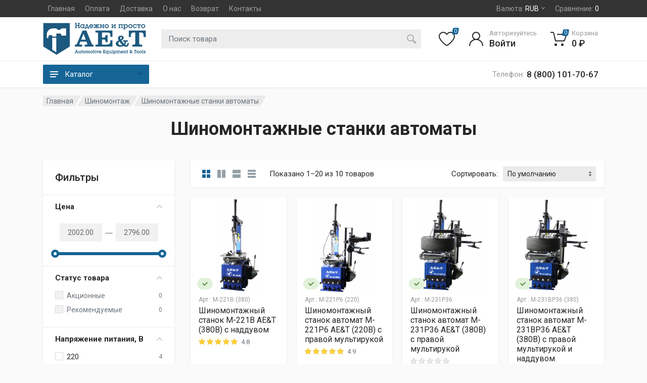

--- FILE ---
content_type: text/html; charset=UTF-8
request_url: https://aet-shop.ru/catalog/shinomontazhnye-stanki-avtomaty
body_size: 29426
content:
<!DOCTYPE html>
<html lang="ru" dir="ltr">

<head>
    <base href="https://aet-shop.ru/"/>
    <meta charset="UTF-8">
    <meta name="viewport" content="width=device-width, initial-scale=1">
    <meta name="format-detection" content="telephone=no">
    <title>Шиномонтажные станки автоматы</title>
    <meta name="robots" content="index,follow"/>
    
    <meta http-equiv="Content-Type" content="text/html; charset=UTF-8" />
    <meta name="description" content="Установка новых покрышек на автомобиль в условиях профессиональной СТО требует оперативности, которую обеспечивает шиномонтажный станок автомат. Различные модели соответствующих устройств дают возможность не только ускорить работу, но и сделать процедуру " />
    <meta name="keywords"    content="шиномонтажный станок автомат, купить шиномонтажный станок автомат, купить китайский шиномонтажный станок автомат, шиномонтажный комплект, шиномонтаж станок, шиномонтажный станок купить " />

    
    <link rel="canonical" href="https://aet-shop.ru/catalog/shinomontazhnye-stanki-avtomaty"/>
    
    <link rel="icon" type="image/png" href="https://aet-shop.ru/storage/files/fav_file.ico">

    
    <link rel="stylesheet" href="https://fonts.googleapis.com/css?family=Roboto:400,400i,500,500i,700,700i">

    
    
    
    
    
        
    
    <link href="storage/cache/minify/css/195743370_pack.min.css" rel="stylesheet"/>


            <meta name="yandex-verification" content="5617798a0b9e06f7" />
        </head>

<body>
<!-- site -->
<div class="site">
    <!-- site__mobile-header -->
    <header class="site__mobile-header">
        <div class="mobile-header">
            <div class="container">
                <div class="mobile-header__body">
                    <button class="mobile-header__menu-button" type="button">
                        <svg width="18px" height="14px">
                            <path d="M-0,8L-0,6L18,6L18,8L-0,8ZM-0,-0L18,-0L18,2L-0,2L-0,-0ZM14,14L-0,14L-0,12L14,12L14,14Z" />
                        </svg>
                    </button>
                    <a class="mobile-header__logo" href="/">
                        <!-- mobile-logo -->
                        <img src="https://aet-shop.ru/storage/files/logo_file.png" style="width: 130px;" alt="Оборудование для СТО, шиномонтажа, автосалона - AET.SHOP">
                        <!-- mobile-logo / end -->
                    </a>
                    <div class="mobile-header__search mobile-search">
                        <form action="products" class="mobile-search__body">
                            <input class="mobile-search__input input_mobile_search" type="text" name="keyword" value="" placeholder="Поиск товара">
                            <button type="submit" class="mobile-search__button mobile-search__button--search">
                                <svg width="20" height="20">
                                    <path d="M19.2,17.8c0,0-0.2,0.5-0.5,0.8c-0.4,0.4-0.9,0.6-0.9,0.6s-0.9,0.7-2.8-1.6c-1.1-1.4-2.2-2.8-3.1-3.9C10.9,14.5,9.5,15,8,15
	c-3.9,0-7-3.1-7-7s3.1-7,7-7s7,3.1,7,7c0,1.5-0.5,2.9-1.3,4c1.1,0.8,2.5,2,4,3.1C20,16.8,19.2,17.8,19.2,17.8z M8,3C5.2,3,3,5.2,3,8
	c0,2.8,2.2,5,5,5c2.8,0,5-2.2,5-5C13,5.2,10.8,3,8,3z" />
                                </svg>
                            </button>
                            <button type="button" class="mobile-search__button mobile-search__button--close">
                                <svg width="20" height="20">
                                    <path d="M16.7,16.7L16.7,16.7c-0.4,0.4-1,0.4-1.4,0L10,11.4l-5.3,5.3c-0.4,0.4-1,0.4-1.4,0l0,0c-0.4-0.4-0.4-1,0-1.4L8.6,10L3.3,4.7
	c-0.4-0.4-0.4-1,0-1.4l0,0c0.4-0.4,1-0.4,1.4,0L10,8.6l5.3-5.3c0.4-0.4,1-0.4,1.4,0l0,0c0.4,0.4,0.4,1,0,1.4L11.4,10l5.3,5.3
	C17.1,15.7,17.1,16.3,16.7,16.7z" />
                                </svg>
                            </button>
                            <div class="mobile-search__field"></div>
                        </form>
                    </div>
                    <div class="mobile-header__indicators">
                        <div class="mobile-indicator mobile-indicator--search d-md-none">
                            <button type="button" class="mobile-indicator__button">
                                    <span class="mobile-indicator__icon"><svg width="20" height="20">
                                            <path d="M19.2,17.8c0,0-0.2,0.5-0.5,0.8c-0.4,0.4-0.9,0.6-0.9,0.6s-0.9,0.7-2.8-1.6c-1.1-1.4-2.2-2.8-3.1-3.9C10.9,14.5,9.5,15,8,15
	c-3.9,0-7-3.1-7-7s3.1-7,7-7s7,3.1,7,7c0,1.5-0.5,2.9-1.3,4c1.1,0.8,2.5,2,4,3.1C20,16.8,19.2,17.8,19.2,17.8z M8,3C5.2,3,3,5.2,3,8
	c0,2.8,2.2,5,5,5c2.8,0,5-2.2,5-5C13,5.2,10.8,3,8,3z" />
                                        </svg>
                                    </span>
                            </button>
                        </div>
                        <div class="mobile-indicator d-none d-md-block">
                            <a href="/user" class="mobile-indicator__button">
                                    <span class="mobile-indicator__icon"><svg width="20" height="20">
                                            <path d="M20,20h-2c0-4.4-3.6-8-8-8s-8,3.6-8,8H0c0-4.2,2.6-7.8,6.3-9.3C4.9,9.6,4,7.9,4,6c0-3.3,2.7-6,6-6s6,2.7,6,6
	c0,1.9-0.9,3.6-2.3,4.7C17.4,12.2,20,15.8,20,20z M14,6c0-2.2-1.8-4-4-4S6,3.8,6,6s1.8,4,4,4S14,8.2,14,6z" />
                                        </svg>
                                    </span>
                            </a>
                        </div>
                        <div class="mobile-indicator d-none d-md-block">
                            <a href="/wishlist/" class="mobile-indicator__button">
                                    <span class="mobile-indicator__icon">
                                        <svg width="20" height="20">
                                            <path d="M14,3c2.2,0,4,1.8,4,4c0,4-5.2,10-8,10S2,11,2,7c0-2.2,1.8-4,4-4c1,0,1.9,0.4,2.7,1L10,5.2L11.3,4C12.1,3.4,13,3,14,3 M14,1
	c-1.5,0-2.9,0.6-4,1.5C8.9,1.6,7.5,1,6,1C2.7,1,0,3.7,0,7c0,5,6,12,10,12s10-7,10-12C20,3.7,17.3,1,14,1L14,1z" />
                                        </svg>
                                    </span>
                            </a>
                        </div>
                        <div class="mobile-indicator">
                            <a href="/cart/" class="mobile-indicator__button cart_informer">
                                    <span class="mobile-indicator__icon">
                                        <svg width="20" height="20">
                                            <circle cx="7" cy="17" r="2" />
                                            <circle cx="15" cy="17" r="2" />
                                            <path d="M20,4.4V5l-1.8,6.3c-0.1,0.4-0.5,0.7-1,0.7H6.7c-0.4,0-0.8-0.3-1-0.7L3.3,3.9C3.1,3.3,2.6,3,2.1,3H0.4C0.2,3,0,2.8,0,2.6
	V1.4C0,1.2,0.2,1,0.4,1h2.5c1,0,1.8,0.6,2.1,1.6L5.1,3l2.3,6.8c0,0.1,0.2,0.2,0.3,0.2h8.6c0.1,0,0.3-0.1,0.3-0.2l1.3-4.4
	C17.9,5.2,17.7,5,17.5,5H9.4C9.2,5,9,4.8,9,4.6V3.4C9,3.2,9.2,3,9.4,3h9.2C19.4,3,20,3.6,20,4.4z" />
                                        </svg>
                                        <span class="mobile-indicator__counter">0</span>
                                    </span>
</a>
                        </div>
                    </div>
                </div>
            </div>
        </div>
    </header>
    <!-- site__mobile-header / end -->
    <!-- site__header -->
    <header class="site__header">
        <div class="header">

            <!-- Меню в шаке на черной полосе -->
            <div class="header__megamenu-area megamenu-area"></div>
<div class="header__topbar-classic-bg"></div>
<div class="header__topbar-classic">
    <div class="topbar topbar--classic">
        
        
                        <div class="topbar__item-text"><a class="topbar__link" href="/">Главная</a></div>
                        <div class="topbar__item-text"><a class="topbar__link" href="/oplata">Оплата</a></div>
                        <div class="topbar__item-text"><a class="topbar__link" href="/distavka">Доставка</a></div>
                        <div class="topbar__item-text"><a class="topbar__link" href="/about_us">О нас</a></div>
                        <div class="topbar__item-text"><a class="topbar__link" href="/vozvrat">Возврат</a></div>
                        <div class="topbar__item-text"><a class="topbar__link" href="/contact">Контакты</a></div>
                        
        <div class="topbar__item-spring"></div>
        <!-- Выбор валюты -->
        
                    <div class="topbar__item-button topbar__menu">
                <button class="topbar__button topbar__button--has-arrow topbar__menu-button" type="button">
                    <span class="topbar__button-label">Валюта:</span>
                    <span class="topbar__button-title">RUB</span>
                    <span class="topbar__button-arrow"><svg width="7px" height="5px">
                                        <path d="M0.280,0.282 C0.645,-0.084 1.238,-0.077 1.596,0.297 L3.504,2.310 L5.413,0.297 C5.770,-0.077 6.363,-0.084 6.728,0.282 C7.080,0.634 7.088,1.203 6.746,1.565 L3.504,5.007 L0.262,1.565 C-0.080,1.203 -0.072,0.634 0.280,0.282 Z" />
                                    </svg>
                                </span>
                </button>
                <div class="topbar__menu-body">
                                                                        <a class="topbar__menu-item" href='/catalog/shinomontazhnye-stanki-avtomaty?currency_id=1'><i class="icon-md la la-rub"></i> Рубль</a>
                                                                                                <a class="topbar__menu-item" href='/catalog/shinomontazhnye-stanki-avtomaty?currency_id=2'><i class="icon-md la la-dollar"></i> Доллар</a>
                                                                                                <a class="topbar__menu-item" href='/catalog/shinomontazhnye-stanki-avtomaty?currency_id=3'><i class="icon-md la la-euro"></i> Евро</a>
                                                            </div>
            </div>
                <div class="topbar__item-button">
            <a href="/compare/" class="topbar__button">
                <span class="topbar__button-label">Сравнение:</span>
                <span class="topbar__button-title" data-compare-quantity><span class="count__header">0</span></span>
            </a>
        </div>
    </div>
</div>

            <!-- Меню каталог -->
            <div class="header__navbar">
    <div class="header__navbar-departments">
        <div class="departments">
            <button class="departments__button" type="button">
                                <span class="departments__button-icon"><svg width="16px" height="12px">
                                        <path d="M0,7L0,5L16,5L16,7L0,7ZM0,0L16,0L16,2L0,2L0,0ZM12,12L0,12L0,10L12,10L12,12Z" />
                                    </svg>
                                </span>
                <span class="departments__button-title">Каталог</span>
                <span class="departments__button-arrow"><svg width="9px" height="6px">
                                        <path d="M0.2,0.4c0.4-0.4,1-0.5,1.4-0.1l2.9,3l2.9-3c0.4-0.4,1.1-0.4,1.4,0.1c0.3,0.4,0.3,0.9-0.1,1.3L4.5,6L0.3,1.6C-0.1,1.3-0.1,0.7,0.2,0.4z" />
                                    </svg>
                                </span>
            </button>
            <div class="departments__menu">
                <div class="departments__arrow"></div>
                <div class="departments__body">
                    <ul class="departments__list">
                        <li class="departments__list-padding" role="presentation"></li>
                                                    <!--start 0-->
                                                                <li class="departments__item departments__item--submenu--megamenu departments__item--has-submenu">
                                    <a class="departments__item-link" href="catalog/podemniki">Подъемники
                                        <span class="departments__item-arrow">
                                        <svg width="7" height="11">
                                            <path d="M0.3,10.7L0.3,10.7c0.4,0.4,0.9,0.4,1.3,0L7,5.5L1.6,0.3C1.2-0.1,0.7,0,0.3,0.3l0,0c-0.4,0.4-0.4,1,0,1.3l4,3.9l-4,3.9
C-0.1,9.8-0.1,10.4,0.3,10.7z" />
                                        </svg>
                                    </span>
                                    </a>
                                    <div class="departments__item-menu">
                                        <div class="megamenu departments__megamenu departments__megamenu--size--xl">
                                            <div class="row">
                                                
    <!--start 1-->
                       <div class="col-3 mb-5">
            <ul class="megamenu__links megamenu-links megamenu-links--root">
                <li class="megamenu-links__item">
                    <a class="megamenu-links__item-link" href="catalog/dvuhstoechnye-podemniki">Двухстоечные подъемники</a>
                </li>
            </ul>
        </div>
                     <div class="col-3 mb-5">
            <ul class="megamenu__links megamenu-links megamenu-links--root">
                <li class="megamenu-links__item">
                    <a class="megamenu-links__item-link" href="catalog/chetyrehstoechnye-podemniki">Четырехстоечные подъемники</a>
                </li>
            </ul>
        </div>
                     <div class="col-3 mb-5">
            <ul class="megamenu__links megamenu-links megamenu-links--root">
                <li class="megamenu-links__item">
                    <a class="megamenu-links__item-link" href="catalog/pnevmaticheskie-podemniki">Пневматические подъемники</a>
                </li>
            </ul>
        </div>
                     <div class="col-3 mb-5">
            <ul class="megamenu__links megamenu-links megamenu-links--root">
                <li class="megamenu-links__item">
                    <a class="megamenu-links__item-link" href="catalog/nozhnichnye-podemniki">Ножничные подъемники</a>
                </li>
            </ul>
        </div>
                     <div class="col-3 mb-5">
            <ul class="megamenu__links megamenu-links megamenu-links--root">
                <li class="megamenu-links__item">
                    <a class="megamenu-links__item-link" href="catalog/traversy-yamnye-podemniki">Траверсы (ямные подъемники)</a>
                </li>
            </ul>
        </div>
                     <div class="col-3 mb-5">
            <ul class="megamenu__links megamenu-links megamenu-links--root">
                <li class="megamenu-links__item">
                    <a class="megamenu-links__item-link" href="catalog/maslo-gidravlicheskoe-avtooborudovanie">Масло гидравлическое</a>
                </li>
            </ul>
        </div>
                  <!--end 1-->

    <!--start 2-->
        <!--end 2-->

    <!--start 3-->
        <!--end 3-->


                                            </div>
                                        </div>
                                    </div>
                                     </li>
                                                                 <li class="departments__item departments__item--submenu--megamenu departments__item--has-submenu">
                                    <a class="departments__item-link" href="catalog/balansirovka">Балансировка
                                        <span class="departments__item-arrow">
                                        <svg width="7" height="11">
                                            <path d="M0.3,10.7L0.3,10.7c0.4,0.4,0.9,0.4,1.3,0L7,5.5L1.6,0.3C1.2-0.1,0.7,0,0.3,0.3l0,0c-0.4,0.4-0.4,1,0,1.3l4,3.9l-4,3.9
C-0.1,9.8-0.1,10.4,0.3,10.7z" />
                                        </svg>
                                    </span>
                                    </a>
                                    <div class="departments__item-menu">
                                        <div class="megamenu departments__megamenu departments__megamenu--size--xl">
                                            <div class="row">
                                                
    <!--start 1-->
                       <div class="col-3 mb-5">
            <ul class="megamenu__links megamenu-links megamenu-links--root">
                <li class="megamenu-links__item">
                    <a class="megamenu-links__item-link" href="catalog/balansirovochnye-stanki-dlya-legkovyh-avtomashin">Балансировочные станки для легковых автомашин</a>
                </li>
            </ul>
        </div>
                     <div class="col-3 mb-5">
            <ul class="megamenu__links megamenu-links megamenu-links--root">
                <li class="megamenu-links__item">
                    <a class="megamenu-links__item-link" href="catalog/balansirovochnye-stanki-dlya-gruzovyh-avtomashin">Балансировочные станки для грузовых автомашин</a>
                </li>
            </ul>
        </div>
                     <div class="col-3 mb-5">
            <ul class="megamenu__links megamenu-links megamenu-links--root">
                <li class="megamenu-links__item">
                    <a class="megamenu-links__item-link" href="catalog/aksessuary-dlya-balansirovochnyh-stankov">Аксессуары для балансировочных станков</a>
                </li>
            </ul>
        </div>
                  <!--end 1-->

    <!--start 2-->
        <!--end 2-->

    <!--start 3-->
        <!--end 3-->


                                            </div>
                                        </div>
                                    </div>
                                     </li>
                                                                 <li class="departments__item departments__item--submenu--megamenu departments__item--has-submenu">
                                    <a class="departments__item-link" href="catalog/shinomontazh">Шиномонтаж
                                        <span class="departments__item-arrow">
                                        <svg width="7" height="11">
                                            <path d="M0.3,10.7L0.3,10.7c0.4,0.4,0.9,0.4,1.3,0L7,5.5L1.6,0.3C1.2-0.1,0.7,0,0.3,0.3l0,0c-0.4,0.4-0.4,1,0,1.3l4,3.9l-4,3.9
C-0.1,9.8-0.1,10.4,0.3,10.7z" />
                                        </svg>
                                    </span>
                                    </a>
                                    <div class="departments__item-menu">
                                        <div class="megamenu departments__megamenu departments__megamenu--size--xl">
                                            <div class="row">
                                                
    <!--start 1-->
                       <div class="col-3 mb-5">
            <ul class="megamenu__links megamenu-links megamenu-links--root">
                <li class="megamenu-links__item">
                    <a class="megamenu-links__item-link" href="catalog/shinomontazhnye-stanki-poluavtomaty">Шиномонтажные станки полуавтоматы</a>
                </li>
            </ul>
        </div>
                     <div class="col-3 mb-5">
            <ul class="megamenu__links megamenu-links megamenu-links--root">
                <li class="megamenu-links__item">
                    <a class="megamenu-links__item-link" href="catalog/shinomontazhnye-stanki-avtomaty">Шиномонтажные станки автоматы</a>
                </li>
            </ul>
        </div>
                     <div class="col-3 mb-5">
            <ul class="megamenu__links megamenu-links megamenu-links--root">
                <li class="megamenu-links__item">
                    <a class="megamenu-links__item-link" href="catalog/shinomontazhnye-stanki-dlya-gruzovyh-avtomashin">Шиномонтажные станки для грузовых автомашин</a>
                </li>
            </ul>
        </div>
                     <div class="col-3 mb-5">
            <ul class="megamenu__links megamenu-links megamenu-links--root">
                <li class="megamenu-links__item">
                    <a class="megamenu-links__item-link" href="catalog/aksessuary-dlya-shinomontazhnyh-stankov">Аксессуары для шиномонтажных станков</a>
                </li>
            </ul>
        </div>
                     <div class="col-3 mb-5">
            <ul class="megamenu__links megamenu-links megamenu-links--root">
                <li class="megamenu-links__item">
                    <a class="megamenu-links__item-link" href="catalog/httpsaet-shop.rucatalogshinomontazhshinomontazniykomplekt">Шиномонтажные комплекты</a>
                </li>
            </ul>
        </div>
                  <!--end 1-->

    <!--start 2-->
        <!--end 2-->

    <!--start 3-->
        <!--end 3-->


                                            </div>
                                        </div>
                                    </div>
                                     </li>
                                                                 <li class="departments__item departments__item--submenu--megamenu departments__item--has-submenu">
                                    <a class="departments__item-link" href="catalog/gidravlika">Гидравлика
                                        <span class="departments__item-arrow">
                                        <svg width="7" height="11">
                                            <path d="M0.3,10.7L0.3,10.7c0.4,0.4,0.9,0.4,1.3,0L7,5.5L1.6,0.3C1.2-0.1,0.7,0,0.3,0.3l0,0c-0.4,0.4-0.4,1,0,1.3l4,3.9l-4,3.9
C-0.1,9.8-0.1,10.4,0.3,10.7z" />
                                        </svg>
                                    </span>
                                    </a>
                                    <div class="departments__item-menu">
                                        <div class="megamenu departments__megamenu departments__megamenu--size--xl">
                                            <div class="row">
                                                
    <!--start 1-->
                       <div class="col-3 mb-5">
            <ul class="megamenu__links megamenu-links megamenu-links--root">
                <li class="megamenu-links__item">
                    <a class="megamenu-links__item-link" href="catalog/pressy">Прессы</a>
                </li>
            </ul>
        </div>
                     <div class="col-3 mb-5">
            <ul class="megamenu__links megamenu-links megamenu-links--root">
                <li class="megamenu-links__item">
                    <a class="megamenu-links__item-link" href="catalog/kantovateli-dvigatelya">Кантователи двигателя</a>
                </li>
            </ul>
        </div>
                     <div class="col-3 mb-5">
            <ul class="megamenu__links megamenu-links megamenu-links--root">
                <li class="megamenu-links__item">
                    <a class="megamenu-links__item-link" href="catalog/rihtovochnye-komplekty">Рихтовочные комплекты</a>
                </li>
            </ul>
        </div>
                     <div class="col-3 mb-5">
            <ul class="megamenu__links megamenu-links megamenu-links--root">
                <li class="megamenu-links__item">
                    <a class="megamenu-links__item-link" href="catalog/krany">Краны</a>
                </li>
            </ul>
        </div>
                     <div class="col-3 mb-5">
            <ul class="megamenu__links megamenu-links megamenu-links--root">
                <li class="megamenu-links__item">
                    <a class="megamenu-links__item-link" href="catalog/podderzhki-i-podstavki">Поддержки и подставки</a>
                </li>
            </ul>
        </div>
                     <div class="col-3 mb-5">
            <ul class="megamenu__links megamenu-links megamenu-links--root">
                <li class="megamenu-links__item">
                    <a class="megamenu-links__item-link" href="catalog/stojki-transmissionnye">Стойки трансмиссионные</a>
                </li>
            </ul>
        </div>
                     <div class="col-3 mb-5">
            <ul class="megamenu__links megamenu-links megamenu-links--root">
                <li class="megamenu-links__item">
                    <a class="megamenu-links__item-link" href="catalog/styazhki-pruzhin">Стяжки пружин</a>
                </li>
            </ul>
        </div>
                     <div class="col-3 mb-5">
            <ul class="megamenu__links megamenu-links megamenu-links--root">
                <li class="megamenu-links__item">
                    <a class="megamenu-links__item-link" href="catalog/trubogiby">Трубогибы</a>
                </li>
            </ul>
        </div>
                     <div class="col-3 mb-5">
            <ul class="megamenu__links megamenu-links megamenu-links--root">
                <li class="megamenu-links__item">
                    <a class="megamenu-links__item-link" href="catalog/nasosy-i-tsilindry-gidravlicheskie">Насосы и цилиндры гидравлические</a>
                </li>
            </ul>
        </div>
                     <div class="col-3 mb-5">
            <ul class="megamenu__links megamenu-links megamenu-links--root">
                <li class="megamenu-links__item">
                    <a class="megamenu-links__item-link" href="catalog/organizatsiya-rabochego-mesta">Организация рабочего места</a>
                </li>
            </ul>
        </div>
                     <div class="col-3 mb-5">
            <ul class="megamenu__links megamenu-links megamenu-links--root">
                <li class="megamenu-links__item">
                    <a class="megamenu-links__item-link" href="catalog/aksessuary-dlya-gidravliki">Аксессуары для гидравлики</a>
                </li>
            </ul>
        </div>
                  <!--end 1-->

    <!--start 2-->
        <!--end 2-->

    <!--start 3-->
        <!--end 3-->


                                            </div>
                                        </div>
                                    </div>
                                     </li>
                                                                 <li class="departments__item departments__item--submenu--megamenu departments__item--has-submenu">
                                    <a class="departments__item-link" href="catalog/domkraty">Домкраты
                                        <span class="departments__item-arrow">
                                        <svg width="7" height="11">
                                            <path d="M0.3,10.7L0.3,10.7c0.4,0.4,0.9,0.4,1.3,0L7,5.5L1.6,0.3C1.2-0.1,0.7,0,0.3,0.3l0,0c-0.4,0.4-0.4,1,0,1.3l4,3.9l-4,3.9
C-0.1,9.8-0.1,10.4,0.3,10.7z" />
                                        </svg>
                                    </span>
                                    </a>
                                    <div class="departments__item-menu">
                                        <div class="megamenu departments__megamenu departments__megamenu--size--xl">
                                            <div class="row">
                                                
    <!--start 1-->
                       <div class="col-3 mb-5">
            <ul class="megamenu__links megamenu-links megamenu-links--root">
                <li class="megamenu-links__item">
                    <a class="megamenu-links__item-link" href="catalog/butylochnye-domkraty">Бутылочные домкраты</a>
                </li>
            </ul>
        </div>
                     <div class="col-3 mb-5">
            <ul class="megamenu__links megamenu-links megamenu-links--root">
                <li class="megamenu-links__item">
                    <a class="megamenu-links__item-link" href="catalog/zatsepnye-domkraty">Зацепные домкраты</a>
                </li>
            </ul>
        </div>
                     <div class="col-3 mb-5">
            <ul class="megamenu__links megamenu-links megamenu-links--root">
                <li class="megamenu-links__item">
                    <a class="megamenu-links__item-link" href="catalog/pnevmogidravlicheskie-domkraty">Пневмогидравлические домкраты</a>
                </li>
            </ul>
        </div>
                     <div class="col-3 mb-5">
            <ul class="megamenu__links megamenu-links megamenu-links--root">
                <li class="megamenu-links__item">
                    <a class="megamenu-links__item-link" href="catalog/podkatnye-domkraty">Подкатные домкраты</a>
                </li>
            </ul>
        </div>
                     <div class="col-3 mb-5">
            <ul class="megamenu__links megamenu-links megamenu-links--root">
                <li class="megamenu-links__item">
                    <a class="megamenu-links__item-link" href="catalog/reechnye-domkraty">Реечные домкраты</a>
                </li>
            </ul>
        </div>
                     <div class="col-3 mb-5">
            <ul class="megamenu__links megamenu-links megamenu-links--root">
                <li class="megamenu-links__item">
                    <a class="megamenu-links__item-link" href="catalog/oprokidyvatel-avto">Опрокидыватель авто</a>
                </li>
            </ul>
        </div>
                     <div class="col-3 mb-5">
            <ul class="megamenu__links megamenu-links megamenu-links--root">
                <li class="megamenu-links__item">
                    <a class="megamenu-links__item-link" href="catalog/domkratypnevmaticheskie">Пневматические</a>
                </li>
            </ul>
        </div>
                  <!--end 1-->

    <!--start 2-->
        <!--end 2-->

    <!--start 3-->
        <!--end 3-->


                                            </div>
                                        </div>
                                    </div>
                                     </li>
                                                                 <li class="departments__item departments__item--submenu--megamenu departments__item--has-submenu">
                                    <a class="departments__item-link" href="catalog/vulkanizatory-i-bortorasshiriteli">Вулканизаторы и борторасширители
                                        <span class="departments__item-arrow">
                                        <svg width="7" height="11">
                                            <path d="M0.3,10.7L0.3,10.7c0.4,0.4,0.9,0.4,1.3,0L7,5.5L1.6,0.3C1.2-0.1,0.7,0,0.3,0.3l0,0c-0.4,0.4-0.4,1,0,1.3l4,3.9l-4,3.9
C-0.1,9.8-0.1,10.4,0.3,10.7z" />
                                        </svg>
                                    </span>
                                    </a>
                                    <div class="departments__item-menu">
                                        <div class="megamenu departments__megamenu departments__megamenu--size--xl">
                                            <div class="row">
                                                
    <!--start 1-->
                       <div class="col-3 mb-5">
            <ul class="megamenu__links megamenu-links megamenu-links--root">
                <li class="megamenu-links__item">
                    <a class="megamenu-links__item-link" href="catalog/vulkanizatory">Вулканизаторы</a>
                </li>
            </ul>
        </div>
                     <div class="col-3 mb-5">
            <ul class="megamenu__links megamenu-links megamenu-links--root">
                <li class="megamenu-links__item">
                    <a class="megamenu-links__item-link" href="catalog/bortorasshiriteli">Борторасширители</a>
                </li>
            </ul>
        </div>
                  <!--end 1-->

    <!--start 2-->
        <!--end 2-->

    <!--start 3-->
        <!--end 3-->


                                            </div>
                                        </div>
                                    </div>
                                     </li>
                                                                 <li class="departments__item departments__item--submenu--megamenu departments__item--has-submenu">
                                    <a class="departments__item-link" href="catalog/zamena-masla">Замена масла
                                        <span class="departments__item-arrow">
                                        <svg width="7" height="11">
                                            <path d="M0.3,10.7L0.3,10.7c0.4,0.4,0.9,0.4,1.3,0L7,5.5L1.6,0.3C1.2-0.1,0.7,0,0.3,0.3l0,0c-0.4,0.4-0.4,1,0,1.3l4,3.9l-4,3.9
C-0.1,9.8-0.1,10.4,0.3,10.7z" />
                                        </svg>
                                    </span>
                                    </a>
                                    <div class="departments__item-menu">
                                        <div class="megamenu departments__megamenu departments__megamenu--size--xl">
                                            <div class="row">
                                                
    <!--start 1-->
                       <div class="col-3 mb-5">
            <ul class="megamenu__links megamenu-links megamenu-links--root">
                <li class="megamenu-links__item">
                    <a class="megamenu-links__item-link" href="catalog/maslorazdatochnoe-oborudovanie">Маслораздаточное оборудование</a>
                </li>
            </ul>
        </div>
                     <div class="col-3 mb-5">
            <ul class="megamenu__links megamenu-links megamenu-links--root">
                <li class="megamenu-links__item">
                    <a class="megamenu-links__item-link" href="catalog/ustanovki-dlya-sbora-masla">Установки для сбора масла</a>
                </li>
            </ul>
        </div>
                     <div class="col-3 mb-5">
            <ul class="megamenu__links megamenu-links megamenu-links--root">
                <li class="megamenu-links__item">
                    <a class="megamenu-links__item-link" href="catalog/nagnetateli-gustoj-smazki">Нагнетатели густой смазки</a>
                </li>
            </ul>
        </div>
                     <div class="col-3 mb-5">
            <ul class="megamenu__links megamenu-links megamenu-links--root">
                <li class="megamenu-links__item">
                    <a class="megamenu-links__item-link" href="catalog/zamena-tormoznoj-zhidkosti">Замена тормозной жидкости</a>
                </li>
            </ul>
        </div>
                     <div class="col-3 mb-5">
            <ul class="megamenu__links megamenu-links megamenu-links--root">
                <li class="megamenu-links__item">
                    <a class="megamenu-links__item-link" href="catalog/aksessuary-dlya-oborudovaniya-po-zamene-masla">Аксессуары для оборудования по замене масла</a>
                </li>
            </ul>
        </div>
                  <!--end 1-->

    <!--start 2-->
        <!--end 2-->

    <!--start 3-->
        <!--end 3-->


                                            </div>
                                        </div>
                                    </div>
                                     </li>
                                                                 <li class="departments__item departments__item--submenu--megamenu departments__item--has-submenu">
                                    <a class="departments__item-link" href="catalog/dopolnitelnoe-oborudovanie">Дополнительное оборудование
                                        <span class="departments__item-arrow">
                                        <svg width="7" height="11">
                                            <path d="M0.3,10.7L0.3,10.7c0.4,0.4,0.9,0.4,1.3,0L7,5.5L1.6,0.3C1.2-0.1,0.7,0,0.3,0.3l0,0c-0.4,0.4-0.4,1,0,1.3l4,3.9l-4,3.9
C-0.1,9.8-0.1,10.4,0.3,10.7z" />
                                        </svg>
                                    </span>
                                    </a>
                                    <div class="departments__item-menu">
                                        <div class="megamenu departments__megamenu departments__megamenu--size--xl">
                                            <div class="row">
                                                
    <!--start 1-->
                       <div class="col-3 mb-5">
            <ul class="megamenu__links megamenu-links megamenu-links--root">
                <li class="megamenu-links__item">
                    <a class="megamenu-links__item-link" href="catalog/penogeneratory">Пеногенераторы</a>
                </li>
            </ul>
        </div>
                     <div class="col-3 mb-5">
            <ul class="megamenu__links megamenu-links megamenu-links--root">
                <li class="megamenu-links__item">
                    <a class="megamenu-links__item-link" href="catalog/generatory-azota">Генераторы азота</a>
                </li>
            </ul>
        </div>
                     <div class="col-3 mb-5">
            <ul class="megamenu__links megamenu-links megamenu-links--root">
                <li class="megamenu-links__item">
                    <a class="megamenu-links__item-link" href="catalog/peskostrujnoe-oborudovanie">Пескоструйное оборудование</a>
                </li>
            </ul>
        </div>
                     <div class="col-3 mb-5">
            <ul class="megamenu__links megamenu-links megamenu-links--root">
                <li class="megamenu-links__item">
                    <a class="megamenu-links__item-link" href="catalog/oborudovanie-dlya-remonta-tormoznyh-i-kolesnyh-diskov">Оборудование для ремонта тормозных и колёсных дисков</a>
                </li>
            </ul>
        </div>
                     <div class="col-3 mb-5">
            <ul class="megamenu__links megamenu-links megamenu-links--root">
                <li class="megamenu-links__item">
                    <a class="megamenu-links__item-link" href="catalog/mojki-detalej">Мойки деталей</a>
                </li>
            </ul>
        </div>
                     <div class="col-3 mb-5">
            <ul class="megamenu__links megamenu-links megamenu-links--root">
                <li class="megamenu-links__item">
                    <a class="megamenu-links__item-link" href="catalog/ustanovki-dlya-proverki-i-ochistki-forsunok">Установки  для проверки и очистки форсунок</a>
                </li>
            </ul>
        </div>
                     <div class="col-3 mb-5">
            <ul class="megamenu__links megamenu-links megamenu-links--root">
                <li class="megamenu-links__item">
                    <a class="megamenu-links__item-link" href="catalog/aksessuary-dlya-dopolnitelnogo-oborudovaniya">Аксессуары для дополнительного оборудования</a>
                </li>
            </ul>
        </div>
                     <div class="col-3 mb-5">
            <ul class="megamenu__links megamenu-links megamenu-links--root">
                <li class="megamenu-links__item">
                    <a class="megamenu-links__item-link" href="catalog/pylevodososy">Пылесосы профессиональные</a>
                </li>
            </ul>
        </div>
                  <!--end 1-->

    <!--start 2-->
        <!--end 2-->

    <!--start 3-->
        <!--end 3-->


                                            </div>
                                        </div>
                                    </div>
                                     </li>
                                                                 <li class="departments__item departments__item--submenu--megamenu departments__item--has-submenu">
                                    <a class="departments__item-link" href="catalog/kompressory">Компрессоры
                                        <span class="departments__item-arrow">
                                        <svg width="7" height="11">
                                            <path d="M0.3,10.7L0.3,10.7c0.4,0.4,0.9,0.4,1.3,0L7,5.5L1.6,0.3C1.2-0.1,0.7,0,0.3,0.3l0,0c-0.4,0.4-0.4,1,0,1.3l4,3.9l-4,3.9
C-0.1,9.8-0.1,10.4,0.3,10.7z" />
                                        </svg>
                                    </span>
                                    </a>
                                    <div class="departments__item-menu">
                                        <div class="megamenu departments__megamenu departments__megamenu--size--xl">
                                            <div class="row">
                                                
    <!--start 1-->
                       <div class="col-3 mb-5">
            <ul class="megamenu__links megamenu-links megamenu-links--root">
                <li class="megamenu-links__item">
                    <a class="megamenu-links__item-link" href="catalog/porshnevye-kompressory">Поршневые компрессоры</a>
                </li>
            </ul>
        </div>
                  <!--end 1-->

    <!--start 2-->
        <!--end 2-->

    <!--start 3-->
        <!--end 3-->


                                            </div>
                                        </div>
                                    </div>
                                     </li>
                                                                 <li class="departments__item departments__item--submenu--megamenu departments__item--has-submenu">
                                    <a class="departments__item-link" href="catalog/spetsinstrument">Специнструмент
                                        <span class="departments__item-arrow">
                                        <svg width="7" height="11">
                                            <path d="M0.3,10.7L0.3,10.7c0.4,0.4,0.9,0.4,1.3,0L7,5.5L1.6,0.3C1.2-0.1,0.7,0,0.3,0.3l0,0c-0.4,0.4-0.4,1,0,1.3l4,3.9l-4,3.9
C-0.1,9.8-0.1,10.4,0.3,10.7z" />
                                        </svg>
                                    </span>
                                    </a>
                                    <div class="departments__item-menu">
                                        <div class="megamenu departments__megamenu departments__megamenu--size--xl">
                                            <div class="row">
                                                
    <!--start 1-->
                       <div class="col-3 mb-5">
            <ul class="megamenu__links megamenu-links megamenu-links--root">
                <li class="megamenu-links__item">
                    <a class="megamenu-links__item-link" href="catalog/golovki-spetsialnye">Головки специальные</a>
                </li>
            </ul>
        </div>
                     <div class="col-3 mb-5">
            <ul class="megamenu__links megamenu-links megamenu-links--root">
                <li class="megamenu-links__item">
                    <a class="megamenu-links__item-link" href="catalog/dvigatel">Двигатель</a>
                </li>
            </ul>
        </div>
                     <div class="col-3 mb-5">
            <ul class="megamenu__links megamenu-links megamenu-links--root">
                <li class="megamenu-links__item">
                    <a class="megamenu-links__item-link" href="catalog/kompressometry">Компрессометры</a>
                </li>
            </ul>
        </div>
                     <div class="col-3 mb-5">
            <ul class="megamenu__links megamenu-links megamenu-links--root">
                <li class="megamenu-links__item">
                    <a class="megamenu-links__item-link" href="catalog/kuzov">Кузов</a>
                </li>
            </ul>
        </div>
                     <div class="col-3 mb-5">
            <ul class="megamenu__links megamenu-links megamenu-links--root">
                <li class="megamenu-links__item">
                    <a class="megamenu-links__item-link" href="catalog/obschee-naznachenie">Общее назначение</a>
                </li>
            </ul>
        </div>
                     <div class="col-3 mb-5">
            <ul class="megamenu__links megamenu-links megamenu-links--root">
                <li class="megamenu-links__item">
                    <a class="megamenu-links__item-link" href="catalog/podveska-i-rulevoe-upravlenie">Подвеска и рулевое управление</a>
                </li>
            </ul>
        </div>
                     <div class="col-3 mb-5">
            <ul class="megamenu__links megamenu-links megamenu-links--root">
                <li class="megamenu-links__item">
                    <a class="megamenu-links__item-link" href="catalog/sistema-ohlazhdeniya">Система охлаждения</a>
                </li>
            </ul>
        </div>
                     <div class="col-3 mb-5">
            <ul class="megamenu__links megamenu-links megamenu-links--root">
                <li class="megamenu-links__item">
                    <a class="megamenu-links__item-link" href="catalog/semniki-i-separatory">Съемники и сепараторы</a>
                </li>
            </ul>
        </div>
                     <div class="col-3 mb-5">
            <ul class="megamenu__links megamenu-links megamenu-links--root">
                <li class="megamenu-links__item">
                    <a class="megamenu-links__item-link" href="catalog/testery">Тестеры</a>
                </li>
            </ul>
        </div>
                     <div class="col-3 mb-5">
            <ul class="megamenu__links megamenu-links megamenu-links--root">
                <li class="megamenu-links__item">
                    <a class="megamenu-links__item-link" href="catalog/toplivnaya-sistema-i-konditsioner">Топливная система и кондиционер</a>
                </li>
            </ul>
        </div>
                     <div class="col-3 mb-5">
            <ul class="megamenu__links megamenu-links megamenu-links--root">
                <li class="megamenu-links__item">
                    <a class="megamenu-links__item-link" href="catalog/tormoznaya-sistema-i-stseplenie">Тормозная система и сцепление</a>
                </li>
            </ul>
        </div>
                     <div class="col-3 mb-5">
            <ul class="megamenu__links megamenu-links megamenu-links--root">
                <li class="megamenu-links__item">
                    <a class="megamenu-links__item-link" href="catalog/tormoznaya-sistema-i-transmissiya">Тормозная система и трансмиссия</a>
                </li>
            </ul>
        </div>
                     <div class="col-3 mb-5">
            <ul class="megamenu__links megamenu-links megamenu-links--root">
                <li class="megamenu-links__item">
                    <a class="megamenu-links__item-link" href="catalog/hodovaya-chast">Ходовая часть</a>
                </li>
            </ul>
        </div>
                     <div class="col-3 mb-5">
            <ul class="megamenu__links megamenu-links megamenu-links--root">
                <li class="megamenu-links__item">
                    <a class="megamenu-links__item-link" href="catalog/elektricheskaya-sistema">Электрическая система</a>
                </li>
            </ul>
        </div>
                  <!--end 1-->

    <!--start 2-->
        <!--end 2-->

    <!--start 3-->
        <!--end 3-->


                                            </div>
                                        </div>
                                    </div>
                                     </li>
                                                                 <li class="departments__item departments__item--submenu--megamenu departments__item--has-submenu">
                                    <a class="departments__item-link" href="catalog/ruchnoj-instrument">Ручной инструмент
                                        <span class="departments__item-arrow">
                                        <svg width="7" height="11">
                                            <path d="M0.3,10.7L0.3,10.7c0.4,0.4,0.9,0.4,1.3,0L7,5.5L1.6,0.3C1.2-0.1,0.7,0,0.3,0.3l0,0c-0.4,0.4-0.4,1,0,1.3l4,3.9l-4,3.9
C-0.1,9.8-0.1,10.4,0.3,10.7z" />
                                        </svg>
                                    </span>
                                    </a>
                                    <div class="departments__item-menu">
                                        <div class="megamenu departments__megamenu departments__megamenu--size--xl">
                                            <div class="row">
                                                
    <!--start 1-->
                       <div class="col-3 mb-5">
            <ul class="megamenu__links megamenu-links megamenu-links--root">
                <li class="megamenu-links__item">
                    <a class="megamenu-links__item-link" href="catalog/dinamometricheskie-klyuchi">Динамометрические ключи</a>
                </li>
            </ul>
        </div>
                  <!--end 1-->

    <!--start 2-->
        <!--end 2-->

    <!--start 3-->
        <!--end 3-->


                                            </div>
                                        </div>
                                    </div>
                                     </li>
                                                                 <li class="departments__item departments__item--submenu--megamenu departments__item--has-submenu">
                                    <a class="departments__item-link" href="catalog/armada">Армада
                                        <span class="departments__item-arrow">
                                        <svg width="7" height="11">
                                            <path d="M0.3,10.7L0.3,10.7c0.4,0.4,0.9,0.4,1.3,0L7,5.5L1.6,0.3C1.2-0.1,0.7,0,0.3,0.3l0,0c-0.4,0.4-0.4,1,0,1.3l4,3.9l-4,3.9
C-0.1,9.8-0.1,10.4,0.3,10.7z" />
                                        </svg>
                                    </span>
                                    </a>
                                    <div class="departments__item-menu">
                                        <div class="megamenu departments__megamenu departments__megamenu--size--xl">
                                            <div class="row">
                                                
    <!--start 1-->
                       <div class="col-3 mb-5">
            <ul class="megamenu__links megamenu-links megamenu-links--root">
                <li class="megamenu-links__item">
                    <a class="megamenu-links__item-link" href="catalog/podemniki-">Подъемники </a>
                </li>
            </ul>
        </div>
                     <div class="col-3 mb-5">
            <ul class="megamenu__links megamenu-links megamenu-links--root">
                <li class="megamenu-links__item">
                    <a class="megamenu-links__item-link" href="catalog/balansirovochnoe-oborudovanie">Балансировочное оборудование</a>
                </li>
            </ul>
        </div>
                     <div class="col-3 mb-5">
            <ul class="megamenu__links megamenu-links megamenu-links--root">
                <li class="megamenu-links__item">
                    <a class="megamenu-links__item-link" href="catalog/shinomontazhnoe-oborudovanie">Шиномонтажное оборудование</a>
                </li>
            </ul>
        </div>
                     <div class="col-3 mb-5">
            <ul class="megamenu__links megamenu-links megamenu-links--root">
                <li class="megamenu-links__item">
                    <a class="megamenu-links__item-link" href="catalog/gidravlicheskoe-oborudovanie">Гидравлическое оборудование</a>
                </li>
            </ul>
        </div>
                     <div class="col-3 mb-5">
            <ul class="megamenu__links megamenu-links megamenu-links--root">
                <li class="megamenu-links__item">
                    <a class="megamenu-links__item-link" href="catalog/oborudovanie-dlya-zameny-masla">Оборудование для замены масла</a>
                </li>
            </ul>
        </div>
                  <!--end 1-->

    <!--start 2-->
        <!--end 2-->

    <!--start 3-->
        <!--end 3-->


                                            </div>
                                        </div>
                                    </div>
                                     </li>
                                                                    <li class="departments__item departments__item--submenu--megamenu departments__item--has-submenu">
                                    <a class="departments__item-link" href="catalog/otvod-vyixlopnyix-gazov">Отвод выхлопных газов
                                        <span class="departments__item-arrow">
                                        <svg width="7" height="11">
                                            <path d="M0.3,10.7L0.3,10.7c0.4,0.4,0.9,0.4,1.3,0L7,5.5L1.6,0.3C1.2-0.1,0.7,0,0.3,0.3l0,0c-0.4,0.4-0.4,1,0,1.3l4,3.9l-4,3.9
C-0.1,9.8-0.1,10.4,0.3,10.7z" />
                                        </svg>
                                    </span>
                                    </a>
                                    <div class="departments__item-menu">
                                        <div class="megamenu departments__megamenu departments__megamenu--size--xl">
                                            <div class="row">
                                                
    <!--start 1-->
                       <div class="col-3 mb-5">
            <ul class="megamenu__links megamenu-links megamenu-links--root">
                <li class="megamenu-links__item">
                    <a class="megamenu-links__item-link" href="catalog/ustanovki-ventilyatoryi-katushki-dlya-otvoda-vyixlopnyix-gazov">Установки, вентиляторы, катушки для отвода выхлопных газов</a>
                </li>
            </ul>
        </div>
                     <div class="col-3 mb-5">
            <ul class="megamenu__links megamenu-links megamenu-links--root">
                <li class="megamenu-links__item">
                    <a class="megamenu-links__item-link" href="catalog/nakonechniki-adapteryi-perexodniki-dlya-otvoda-vyixlopnyix-gazov">Наконечники, адаптеры, переходники для отвода выхлопных газов</a>
                </li>
            </ul>
        </div>
                     <div class="col-3 mb-5">
            <ul class="megamenu__links megamenu-links megamenu-links--root">
                <li class="megamenu-links__item">
                    <a class="megamenu-links__item-link" href="catalog/shlangi-dlya-otvoda-vyixlopnyix-gazov">Шланги для отвода выхлопных газов</a>
                </li>
            </ul>
        </div>
                  <!--end 1-->

    <!--start 2-->
        <!--end 2-->

    <!--start 3-->
        <!--end 3-->


                                            </div>
                                        </div>
                                    </div>
                                     </li>
                                                                 <li class="departments__item"> <a class="departments__item-link" href="catalog/avtoskanery-i-testery" >Автосканеры и тестеры</a> </li>
                                                                 <li class="departments__item"> <a class="departments__item-link" href="catalog/-oborudovanie-dlya-zapravki-konditsionerov" > Оборудование для заправки кондиционеров</a> </li>
                                                                 <li class="departments__item"> <a class="departments__item-link" href="catalog/apparaty-dlya-svarki-i-rezki" >Аппараты для сварки и резки</a> </li>
                                                                 <li class="departments__item"> <a class="departments__item-link" href="catalog/stanki-dlya-zaklepki-tormoznyh-kolodok" >Станки для заклепки тормозных колодок</a> </li>
                                                           <!--end 0-->
                                                <li class="departments__list-padding" role="presentation"></li>
                    </ul>
                    <div class="departments__menu-container"></div>
                </div>
            </div>
        </div>
    </div>

    <div class="header__navbar-menu">
    <div class="main-menu">
        <ul class="main-menu__list">
            
            
            
                                                                                                                                                                                                                                
        </ul>
    </div>
</div>

            <div class="header__navbar-phone phone">
            <a href="tel:8 (800) 101-70-67" class="phone__body">
                <div class="phone__title">Телефон:</div>
                <div class="phone__number">8 (800) 101-70-67</div>
            </a>
        </div>
    </div>

            <!-- Лого, поиск, индикаторы -->
            <!-- logo -->
<div class="header__logo">
    <a href="/" class="logo">
        <div class="logo__image">
            <img src="https://aet-shop.ru/storage/files/logo_file.png" alt="Оборудование для СТО, шиномонтажа, автосалона - AET.SHOP">
        </div>
    </a>
</div>

<!-- Поиск -->
<div class="header__search">
    <div class="search">
        <form action="products" class="search__body">
            <div class="search__shadow"></div>
            <input class="search__input input_search" type="text" name="keyword" value="" placeholder="Поиск товара">
            <button class="search__button search__button--end" type="submit">
                                <span class="search__button-icon"><svg width="20" height="20">
                                        <path d="M19.2,17.8c0,0-0.2,0.5-0.5,0.8c-0.4,0.4-0.9,0.6-0.9,0.6s-0.9,0.7-2.8-1.6c-1.1-1.4-2.2-2.8-3.1-3.9C10.9,14.5,9.5,15,8,15
	c-3.9,0-7-3.1-7-7s3.1-7,7-7s7,3.1,7,7c0,1.5-0.5,2.9-1.3,4c1.1,0.8,2.5,2,4,3.1C20,16.8,19.2,17.8,19.2,17.8z M8,3C5.2,3,3,5.2,3,8
	c0,2.8,2.2,5,5,5c2.8,0,5-2.2,5-5C13,5.2,10.8,3,8,3z" />
                                    </svg>
                                </span>
            </button>
            <div class="search__box"></div>
            <div class="search__decor">
                <div class="search__decor-start"></div>
                <div class="search__decor-end"></div>
            </div>
        </form>
    </div>
</div>
<!-- Элементы справа от поиска -->
<div class="header__indicators">
    <div class="indicator">
        <a href="/wishlist/" class="indicator__button">
                            <span class="indicator__icon">
                                <svg width="32" height="32">
                                    <path d="M23,4c3.9,0,7,3.1,7,7c0,6.3-11.4,15.9-14,16.9C13.4,26.9,2,17.3,2,11c0-3.9,3.1-7,7-7c2.1,0,4.1,1,5.4,2.6l1.6,2l1.6-2
	C18.9,5,20.9,4,23,4 M23,2c-2.8,0-5.4,1.3-7,3.4C14.4,3.3,11.8,2,9,2c-5,0-9,4-9,9c0,8,14,19,16,19s16-11,16-19C32,6,28,2,23,2L23,2
	z" />
                                </svg>
                            </span>
            <span class="indicator__counter"><span data-favorite-quantity>0</span></span>
        </a>
    </div>

    <div class="indicator indicator--trigger--click">
    <a href="themes/vicms_1/assets/account-login.html" class="indicator__button">
                            <span class="indicator__icon">
                                <svg width="32" height="32">
                                    <path d="M16,18C9.4,18,4,23.4,4,30H2c0-6.2,4-11.5,9.6-13.3C9.4,15.3,8,12.8,8,10c0-4.4,3.6-8,8-8s8,3.6,8,8c0,2.8-1.5,5.3-3.6,6.7
	C26,18.5,30,23.8,30,30h-2C28,23.4,22.6,18,16,18z M22,10c0-3.3-2.7-6-6-6s-6,2.7-6,6s2.7,6,6,6S22,13.3,22,10z" />
                                </svg>
                            </span>
        <span class="indicator__title">Авторизуйтесь</span>
        <span class="indicator__value">Войти</span>
    </a>
    <div class="indicator__content">
        <div class="account-menu">
                        <form class="account-menu__form" method="post" action="/user/login">
                <div class="account-menu__form-title">
                    Авторизуйтесь
                </div>
                <div class="form-group">
                    <label for="header-signin-email" class="sr-only">Email</label>
                    <input class="form-control form-control-sm" type="text" name="email" data-format="email" value="" maxlength="255" placeholder="Email" />
                </div>
                <div class="form-group">
                    <label for="header-signin-password" class="sr-only">Пароль</label>
                    <div class="account-menu__form-forgot">
                        <input id="header-signin-password" name="password" data-format=".+" type="password" class="form-control form-control-sm" placeholder="Пароль">
                        <a href="user/password_remind" class="account-menu__form-forgot-link">Забыли?</a>
                    </div>
                </div>
                <div class="form-group account-menu__form-button">
                    <input class="btn btn-primary btn-sm" name="login" type="submit" value="Войти">
                </div>
                <div class="account-menu__form-link">
                    <a href="/user/register">Регистрация</a>
                </div>
            </form>
            <div class="account-menu__divider"></div>
                    </div>
    </div>
</div>
    <div id="cart_informer" class="indicator indicator--trigger--click cart_informer">
    
	<a href="/cart" class="indicator__button">
                            <span class="indicator__icon">
                                <svg width="32" height="32">
                                    <circle cx="10.5" cy="27.5" r="2.5" />
                                    <circle cx="23.5" cy="27.5" r="2.5" />
                                    <path d="M26.4,21H11.2C10,21,9,20.2,8.8,19.1L5.4,4.8C5.3,4.3,4.9,4,4.4,4H1C0.4,4,0,3.6,0,3s0.4-1,1-1h3.4C5.8,2,7,3,7.3,4.3
	l3.4,14.3c0.1,0.2,0.3,0.4,0.5,0.4h15.2c0.2,0,0.4-0.1,0.5-0.4l3.1-10c0.1-0.2,0-0.4-0.1-0.4C29.8,8.1,29.7,8,29.5,8H14
	c-0.6,0-1-0.4-1-1s0.4-1,1-1h15.5c0.8,0,1.5,0.4,2,1c0.5,0.6,0.6,1.5,0.4,2.2l-3.1,10C28.5,20.3,27.5,21,26.4,21z" />
                                </svg>
                                <span class="indicator__counter">0</span>
                            </span>
		<span class="indicator__title">Корзина</span>
		<span class="indicator__value">0&nbsp;₽</span>
	</a>
	
    </div>
</div>

        </div>
    </header>
    <!-- site__header / end -->
    <!-- site__body -->
    <div class="site__body">
        
	<!-- Хлебные крошки /-->
<div class="block-header block-header--has-breadcrumb block-header--has-title">
	<div class="container">
		<div class="block-header__body">
			<nav class="breadcrumb block-header__breadcrumb" aria-label="breadcrumb">
				<ol class="breadcrumb__list">
					<li class="breadcrumb__spaceship-safe-area" role="presentation"></li>
					<li class="breadcrumb__item breadcrumb__item--parent breadcrumb__item--first">
						<a href="/" class="breadcrumb__item-link">Главная</a>
					</li>
																		<li class="breadcrumb__item breadcrumb__item--parent">
								<a href="catalog/shinomontazh" class="breadcrumb__item-link">Шиномонтаж</a>
							</li>
													<li class="breadcrumb__item breadcrumb__item--parent">
								<a href="catalog/shinomontazhnye-stanki-avtomaty" class="breadcrumb__item-link">Шиномонтажные станки автоматы</a>
							</li>
																						<li class="breadcrumb__title-safe-area" role="presentation"></li>
				</ol>
			</nav>
							<h1 class="block-header__title">Шиномонтажные станки автоматы</h1>
							
		</div>
	</div>
</div>
<!-- Хлебные крошки #End /-->
<div class="block-split block-split--has-sidebar">
	<div class="container">
		<div class="block-split__row row no-gutters">
			<div class="block-split__item block-split__item-sidebar col-auto">
				<div class="sidebar sidebar--offcanvas--mobile">
					<div class="sidebar__backdrop"></div>
					<div class="sidebar__body">
						<div class="sidebar__header">
							<div class="sidebar__title">Filters</div>
							<button class="sidebar__close" type="button"><svg width="12" height="12">
									<path d="M10.8,10.8L10.8,10.8c-0.4,0.4-1,0.4-1.4,0L6,7.4l-3.4,3.4c-0.4,0.4-1,0.4-1.4,0l0,0c-0.4-0.4-0.4-1,0-1.4L4.6,6L1.2,2.6
	c-0.4-0.4-0.4-1,0-1.4l0,0c0.4-0.4,1-0.4,1.4,0L6,4.6l3.4-3.4c0.4-0.4,1-0.4,1.4,0l0,0c0.4,0.4,0.4,1,0,1.4L7.4,6l3.4,3.4
	C11.2,9.8,11.2,10.4,10.8,10.8z" />
								</svg>
							</button>
						</div>
						<div class="sidebar__content">
															<div class="widget widget-filters widget-filters--offcanvas--mobile" data-collapse data-collapse-opened-class="filter--opened">
									<div class="widget__header widget-filters__header">
										<h4>Фильтры</h4>
									</div>
									<div class="widget-filters__list">


										<div id="filter">
											<form method="get" action="https://aet-shop.ru/catalog/shinomontazhnye-stanki-avtomaty">
	<div class="widget-filters__item">
		<div class="filter filter--opened" data-collapse-item>
			<button type="button" class="filter__title" data-collapse-trigger>
				Цена
				<span class="filter__arrow">
					<svg width="12px" height="7px">
						<path d="M0.286,0.273 L0.286,0.273 C-0.070,0.629 -0.075,1.204 0.276,1.565 L5.516,6.993 L10.757,1.565 C11.108,1.204 11.103,0.629 10.747,0.273 L10.747,0.273 C10.385,-0.089 9.796,-0.086 9.437,0.279 L5.516,4.296 L1.596,0.279 C1.237,-0.086 0.648,-0.089 0.286,0.273 Z" />
					</svg>
				</span>
			</button>
			<div class="filter__body" data-collapse-content>
				<div class="filter__container">
					<div class="filter-list">
						<div class="filter-list__list position-relative">
							<div class="filter-price" data-min="2002" data-max="2796" data-from="2002" data-to="2796">
								<div class="input_price d-flex align-items-center justify-content-center mt-3 mb-3">
									<input class="diapmin diaps keypress form-control" style="width: 6em; font-size: 14px; text-align: center;" type="text" name="min_price" value="" disabled/>
									<label class="max_price-dash" style="width: 15px; margin: 0 6px;" for="max_price"><svg xmlns="http://www.w3.org/2000/svg" viewBox="0 0 50 50"><path d="M1 24h48v2H1z"></path></svg></label>
									<input class="diapmax diaps keypress form-control" style="width: 6em; font-size: 14px; text-align: center;" type="text" name="max_price" value="" disabled/>
								</div>
								<div class="filter-price__slider"></div>
							</div>
						</div>
					</div>
				</div>
			</div>
		</div>
	</div>


	<div class="widget-filters__item">
		<div class="filter filter--opened" data-collapse-item>
			<button type="button" class="filter__title" data-collapse-trigger>
				Статус товара
				<span class="filter__arrow">
					<svg width="12px" height="7px">
						<path d="M0.286,0.273 L0.286,0.273 C-0.070,0.629 -0.075,1.204 0.276,1.565 L5.516,6.993 L10.757,1.565 C11.108,1.204 11.103,0.629 10.747,0.273 L10.747,0.273 C10.385,-0.089 9.796,-0.086 9.437,0.279 L5.516,4.296 L1.596,0.279 C1.237,-0.086 0.648,-0.089 0.286,0.273 Z" />
					</svg>
				</span>
			</button>
			<div class="filter__body" data-collapse-content>
				<div class="filter__container">
					<div class="filter-list">
						<div class="filter-list__list">
							<label class="filter-list__item filter-list__item--disabled">
								<span class="input-check filter-list__input">
									<span class="input-check__body">
										<input class="input-check__input" id="discounted" type="checkbox" name="discounted" value="1" disabled>
										<span class="input-check__box"></span>
										<span class="input-check__icon"><svg width="9px" height="7px">
												<path d="M9,1.395L3.46,7L0,3.5L1.383,2.095L3.46,4.2L7.617,0L9,1.395Z" />
											</svg>
										</span>
									</span>
								</span>
								<span class="filter-list__title">
									Акционные
								</span>
								<span class="filter-list__counter">0</span>
							</label>
							<label class="filter-list__item filter-list__item--disabled">
								<span class="input-check filter-list__input">
									<span class="input-check__body">
										<input class="input-check__input" id="featured" type="checkbox" name="featured" value="1" disabled>
										<span class="input-check__box"></span>
										<span class="input-check__icon"><svg width="9px" height="7px">
												<path d="M9,1.395L3.46,7L0,3.5L1.383,2.095L3.46,4.2L7.617,0L9,1.395Z" />
											</svg>
										</span>
									</span>
								</span>
								<span class="filter-list__title">
									Рекомендуемые
								</span>
								<span class="filter-list__counter">0</span>
							</label>
						</div>
					</div>
				</div>
			</div>
		</div>
	</div>
		
					<div class="widget-filters__item admin_tooltip" data-feature="761">
			<div class="filter filter--opened" data-collapse-item>
				<button type="button" class="filter__title" data-collapse-trigger>
					Напряжение питания, В
					<span class="filter__arrow">
					<svg width="12px" height="7px">
						<path d="M0.286,0.273 L0.286,0.273 C-0.070,0.629 -0.075,1.204 0.276,1.565 L5.516,6.993 L10.757,1.565 C11.108,1.204 11.103,0.629 10.747,0.273 L10.747,0.273 C10.385,-0.089 9.796,-0.086 9.437,0.279 L5.516,4.296 L1.596,0.279 C1.237,-0.086 0.648,-0.089 0.286,0.273 Z" />
					</svg>
				</span>
				</button>
				<div class="filter__body" data-collapse-content>
					<div class="filter__container">
						<div class="filter-list">
							<div class="filter-list__list position-relative">
																									<label class="filter-list__item ">
								<span class="input-check filter-list__input">
									<span class="input-check__body">
										<input class="input-check__input" id="option_761_0" type="checkbox" name="761[]" value="220">
										<span class="input-check__box"></span>
										<span class="input-check__icon"><svg width="9px" height="7px">
												<path d="M9,1.395L3.46,7L0,3.5L1.383,2.095L3.46,4.2L7.617,0L9,1.395Z" />
											</svg>
										</span>
									</span>
								</span>
										<span class="filter-list__title">
									220
								</span>
										<span class="filter-list__counter">4</span>
									</label>
																	<label class="filter-list__item ">
								<span class="input-check filter-list__input">
									<span class="input-check__body">
										<input class="input-check__input" id="option_761_1" type="checkbox" name="761[]" value="380">
										<span class="input-check__box"></span>
										<span class="input-check__icon"><svg width="9px" height="7px">
												<path d="M9,1.395L3.46,7L0,3.5L1.383,2.095L3.46,4.2L7.617,0L9,1.395Z" />
											</svg>
										</span>
									</span>
								</span>
										<span class="filter-list__title">
									380
								</span>
										<span class="filter-list__counter">4</span>
									</label>
																	<label class="filter-list__item ">
								<span class="input-check filter-list__input">
									<span class="input-check__body">
										<input class="input-check__input" id="option_761_2" type="checkbox" name="761[]" value="380 В">
										<span class="input-check__box"></span>
										<span class="input-check__icon"><svg width="9px" height="7px">
												<path d="M9,1.395L3.46,7L0,3.5L1.383,2.095L3.46,4.2L7.617,0L9,1.395Z" />
											</svg>
										</span>
									</span>
								</span>
										<span class="filter-list__title">
									380 В
								</span>
										<span class="filter-list__counter">1</span>
									</label>
																	<label class="filter-list__item ">
								<span class="input-check filter-list__input">
									<span class="input-check__body">
										<input class="input-check__input" id="option_761_3" type="checkbox" name="761[]" value="380В">
										<span class="input-check__box"></span>
										<span class="input-check__icon"><svg width="9px" height="7px">
												<path d="M9,1.395L3.46,7L0,3.5L1.383,2.095L3.46,4.2L7.617,0L9,1.395Z" />
											</svg>
										</span>
									</span>
								</span>
										<span class="filter-list__title">
									380В
								</span>
										<span class="filter-list__counter">1</span>
									</label>
																							</div>
						</div>
					</div>
				</div>
			</div>
		</div>
				<div class="widget-filters__item admin_tooltip" data-feature="838">
			<div class="filter filter--opened" data-collapse-item>
				<button type="button" class="filter__title" data-collapse-trigger>
					Внешний зажим диска
					<span class="filter__arrow">
					<svg width="12px" height="7px">
						<path d="M0.286,0.273 L0.286,0.273 C-0.070,0.629 -0.075,1.204 0.276,1.565 L5.516,6.993 L10.757,1.565 C11.108,1.204 11.103,0.629 10.747,0.273 L10.747,0.273 C10.385,-0.089 9.796,-0.086 9.437,0.279 L5.516,4.296 L1.596,0.279 C1.237,-0.086 0.648,-0.089 0.286,0.273 Z" />
					</svg>
				</span>
				</button>
				<div class="filter__body" data-collapse-content>
					<div class="filter__container">
						<div class="filter-list">
							<div class="filter-list__list position-relative">
																									<label class="filter-list__item ">
								<span class="input-check filter-list__input">
									<span class="input-check__body">
										<input class="input-check__input" id="option_838_0" type="checkbox" name="838[]" value="10 - 21&quot;">
										<span class="input-check__box"></span>
										<span class="input-check__icon"><svg width="9px" height="7px">
												<path d="M9,1.395L3.46,7L0,3.5L1.383,2.095L3.46,4.2L7.617,0L9,1.395Z" />
											</svg>
										</span>
									</span>
								</span>
										<span class="filter-list__title">
									10 - 21&quot;
								</span>
										<span class="filter-list__counter">7</span>
									</label>
																	<label class="filter-list__item ">
								<span class="input-check filter-list__input">
									<span class="input-check__body">
										<input class="input-check__input" id="option_838_1" type="checkbox" name="838[]" value="12 - 23&quot;">
										<span class="input-check__box"></span>
										<span class="input-check__icon"><svg width="9px" height="7px">
												<path d="M9,1.395L3.46,7L0,3.5L1.383,2.095L3.46,4.2L7.617,0L9,1.395Z" />
											</svg>
										</span>
									</span>
								</span>
										<span class="filter-list__title">
									12 - 23&quot;
								</span>
										<span class="filter-list__counter">3</span>
									</label>
																							</div>
						</div>
					</div>
				</div>
			</div>
		</div>
				<div class="widget-filters__item admin_tooltip" data-feature="839">
			<div class="filter filter--opened" data-collapse-item>
				<button type="button" class="filter__title" data-collapse-trigger>
					Внутренний зажим диска
					<span class="filter__arrow">
					<svg width="12px" height="7px">
						<path d="M0.286,0.273 L0.286,0.273 C-0.070,0.629 -0.075,1.204 0.276,1.565 L5.516,6.993 L10.757,1.565 C11.108,1.204 11.103,0.629 10.747,0.273 L10.747,0.273 C10.385,-0.089 9.796,-0.086 9.437,0.279 L5.516,4.296 L1.596,0.279 C1.237,-0.086 0.648,-0.089 0.286,0.273 Z" />
					</svg>
				</span>
				</button>
				<div class="filter__body" data-collapse-content>
					<div class="filter__container">
						<div class="filter-list">
							<div class="filter-list__list position-relative">
																									<label class="filter-list__item ">
								<span class="input-check filter-list__input">
									<span class="input-check__body">
										<input class="input-check__input" id="option_839_0" type="checkbox" name="839[]" value="12 - 24&quot;">
										<span class="input-check__box"></span>
										<span class="input-check__icon"><svg width="9px" height="7px">
												<path d="M9,1.395L3.46,7L0,3.5L1.383,2.095L3.46,4.2L7.617,0L9,1.395Z" />
											</svg>
										</span>
									</span>
								</span>
										<span class="filter-list__title">
									12 - 24&quot;
								</span>
										<span class="filter-list__counter">7</span>
									</label>
																	<label class="filter-list__item ">
								<span class="input-check filter-list__input">
									<span class="input-check__body">
										<input class="input-check__input" id="option_839_1" type="checkbox" name="839[]" value="14 - 26&quot;">
										<span class="input-check__box"></span>
										<span class="input-check__icon"><svg width="9px" height="7px">
												<path d="M9,1.395L3.46,7L0,3.5L1.383,2.095L3.46,4.2L7.617,0L9,1.395Z" />
											</svg>
										</span>
									</span>
								</span>
										<span class="filter-list__title">
									14 - 26&quot;
								</span>
										<span class="filter-list__counter">3</span>
									</label>
																							</div>
						</div>
					</div>
				</div>
			</div>
		</div>
				<div class="widget-filters__item admin_tooltip" data-feature="840">
			<div class="filter filter--opened" data-collapse-item>
				<button type="button" class="filter__title" data-collapse-trigger>
					Давление воздуха, атм
					<span class="filter__arrow">
					<svg width="12px" height="7px">
						<path d="M0.286,0.273 L0.286,0.273 C-0.070,0.629 -0.075,1.204 0.276,1.565 L5.516,6.993 L10.757,1.565 C11.108,1.204 11.103,0.629 10.747,0.273 L10.747,0.273 C10.385,-0.089 9.796,-0.086 9.437,0.279 L5.516,4.296 L1.596,0.279 C1.237,-0.086 0.648,-0.089 0.286,0.273 Z" />
					</svg>
				</span>
				</button>
				<div class="filter__body" data-collapse-content>
					<div class="filter__container">
						<div class="filter-list">
							<div class="filter-list__list position-relative">
																																	<div class="filter-price"
										 data-min="8"
										 data-max="8 атм"
										 data-from="8"
										 data-to="8 атм">
										<div class="input_price d-flex align-items-center justify-content-center mt-3 mb-3">
											<input class="diapmin diaps keypress form-control" style="width: 6em; font-size: 14px; text-align: center;" type="text" name="min[840]" value="" disabled/>
											<label class="max_price-dash" style="width: 15px; margin: 0 6px;" for="max_price"><svg xmlns="http://www.w3.org/2000/svg" viewBox="0 0 50 50"><path d="M1 24h48v2H1z"></path></svg></label>
											<input class="diapmax diaps keypress form-control" style="width: 6em; font-size: 14px; text-align: center;" type="text" name="max[840]" value="" disabled/>
										</div>
										<div class="filter-price__slider"></div>
									</div>

															</div>
						</div>
					</div>
				</div>
			</div>
		</div>
				<div class="widget-filters__item admin_tooltip" data-feature="841">
			<div class="filter filter--opened" data-collapse-item>
				<button type="button" class="filter__title" data-collapse-trigger>
					Максимальная ширина колеса, мм
					<span class="filter__arrow">
					<svg width="12px" height="7px">
						<path d="M0.286,0.273 L0.286,0.273 C-0.070,0.629 -0.075,1.204 0.276,1.565 L5.516,6.993 L10.757,1.565 C11.108,1.204 11.103,0.629 10.747,0.273 L10.747,0.273 C10.385,-0.089 9.796,-0.086 9.437,0.279 L5.516,4.296 L1.596,0.279 C1.237,-0.086 0.648,-0.089 0.286,0.273 Z" />
					</svg>
				</span>
				</button>
				<div class="filter__body" data-collapse-content>
					<div class="filter__container">
						<div class="filter-list">
							<div class="filter-list__list position-relative">
																																	<div class="filter-price"
										 data-min="330"
										 data-max="406 мм"
										 data-from="330"
										 data-to="406 мм">
										<div class="input_price d-flex align-items-center justify-content-center mt-3 mb-3">
											<input class="diapmin diaps keypress form-control" style="width: 6em; font-size: 14px; text-align: center;" type="text" name="min[841]" value="" disabled/>
											<label class="max_price-dash" style="width: 15px; margin: 0 6px;" for="max_price"><svg xmlns="http://www.w3.org/2000/svg" viewBox="0 0 50 50"><path d="M1 24h48v2H1z"></path></svg></label>
											<input class="diapmax diaps keypress form-control" style="width: 6em; font-size: 14px; text-align: center;" type="text" name="max[841]" value="" disabled/>
										</div>
										<div class="filter-price__slider"></div>
									</div>

															</div>
						</div>
					</div>
				</div>
			</div>
		</div>
				<div class="widget-filters__item admin_tooltip" data-feature="844">
			<div class="filter filter--opened" data-collapse-item>
				<button type="button" class="filter__title" data-collapse-trigger>
					Максимальный диаметр колеса, мм
					<span class="filter__arrow">
					<svg width="12px" height="7px">
						<path d="M0.286,0.273 L0.286,0.273 C-0.070,0.629 -0.075,1.204 0.276,1.565 L5.516,6.993 L10.757,1.565 C11.108,1.204 11.103,0.629 10.747,0.273 L10.747,0.273 C10.385,-0.089 9.796,-0.086 9.437,0.279 L5.516,4.296 L1.596,0.279 C1.237,-0.086 0.648,-0.089 0.286,0.273 Z" />
					</svg>
				</span>
				</button>
				<div class="filter__body" data-collapse-content>
					<div class="filter__container">
						<div class="filter-list">
							<div class="filter-list__list position-relative">
																																	<div class="filter-price"
										 data-min="1 040"
										 data-max="1143"
										 data-from="1 040"
										 data-to="1143">
										<div class="input_price d-flex align-items-center justify-content-center mt-3 mb-3">
											<input class="diapmin diaps keypress form-control" style="width: 6em; font-size: 14px; text-align: center;" type="text" name="min[844]" value="" disabled/>
											<label class="max_price-dash" style="width: 15px; margin: 0 6px;" for="max_price"><svg xmlns="http://www.w3.org/2000/svg" viewBox="0 0 50 50"><path d="M1 24h48v2H1z"></path></svg></label>
											<input class="diapmax diaps keypress form-control" style="width: 6em; font-size: 14px; text-align: center;" type="text" name="max[844]" value="" disabled/>
										</div>
										<div class="filter-price__slider"></div>
									</div>

															</div>
						</div>
					</div>
				</div>
			</div>
		</div>
				<link href="https://aet-shop.ru/themes/vicms_1/css/filter.css" rel="stylesheet" type="text/css" media="screen"/>
	<div class="widget-filters__actions d-flex">
		<button class="btn btn-primary btn-sm" onclick="$('#filter form').submit();">Подобрать</button>
		<a href="https://aet-shop.ru/catalog/shinomontazhnye-stanki-avtomaty" class="btn btn-secondary btn-sm">Сбросить</a>
	</div>
</form>
										</div>

									</div>
								</div>
														<!-- Просмотренные товары -->
							
														<!-- Просмотренные товары (The End)-->
						</div>
					</div>
				</div>
			</div>
			<div class="block-split__item block-split__item-content col-auto">
								<div class="block">
					<div class="products-view">
						<div class="products-view__options view-options view-options--offcanvas--mobile">
							<div class="view-options__body">
								<button type="button" class="view-options__filters-button filters-button">
                                                <span class="filters-button__icon"><svg width="16" height="16">
                                                        <path d="M7,14v-2h9v2H7z M14,7h2v2h-2V7z M12.5,6C12.8,6,13,6.2,13,6.5v3c0,0.3-0.2,0.5-0.5,0.5h-2
	C10.2,10,10,9.8,10,9.5v-3C10,6.2,10.2,6,10.5,6H12.5z M7,2h9v2H7V2z M5.5,5h-2C3.2,5,3,4.8,3,4.5v-3C3,1.2,3.2,1,3.5,1h2
	C5.8,1,6,1.2,6,1.5v3C6,4.8,5.8,5,5.5,5z M0,2h2v2H0V2z M9,9H0V7h9V9z M2,14H0v-2h2V14z M3.5,11h2C5.8,11,6,11.2,6,11.5v3
	C6,14.8,5.8,15,5.5,15h-2C3.2,15,3,14.8,3,14.5v-3C3,11.2,3.2,11,3.5,11z" />
                                                    </svg>
                                                </span>
									<span class="filters-button__title">Фильтры</span>
									<span class="filters-button__counter">3</span>
								</button>
								<div class="view-options__layout layout-switcher">
									<div class="layout-switcher__list">
										<button type="button" class="layout-switcher__button layout-switcher__button--active" data-layout="grid" data-with-features="false">
											<svg width="16" height="16">
												<path d="M15.2,16H9.8C9.4,16,9,15.6,9,15.2V9.8C9,9.4,9.4,9,9.8,9h5.4C15.6,9,16,9.4,16,9.8v5.4C16,15.6,15.6,16,15.2,16z M15.2,7
	H9.8C9.4,7,9,6.6,9,6.2V0.8C9,0.4,9.4,0,9.8,0h5.4C15.6,0,16,0.4,16,0.8v5.4C16,6.6,15.6,7,15.2,7z M6.2,16H0.8
	C0.4,16,0,15.6,0,15.2V9.8C0,9.4,0.4,9,0.8,9h5.4C6.6,9,7,9.4,7,9.8v5.4C7,15.6,6.6,16,6.2,16z M6.2,7H0.8C0.4,7,0,6.6,0,6.2V0.8
	C0,0.4,0.4,0,0.8,0h5.4C6.6,0,7,0.4,7,0.8v5.4C7,6.6,6.6,7,6.2,7z" />
											</svg>
										</button>
										<button type="button" class="layout-switcher__button" data-layout="grid" data-with-features="true">
											<svg width="16" height="16">
												<path d="M16,0.8v14.4c0,0.4-0.4,0.8-0.8,0.8H9.8C9.4,16,9,15.6,9,15.2V0.8C9,0.4,9.4,0,9.8,0l5.4,0C15.6,0,16,0.4,16,0.8z M7,0.8
	v14.4C7,15.6,6.6,16,6.2,16H0.8C0.4,16,0,15.6,0,15.2L0,0.8C0,0.4,0.4,0,0.8,0l5.4,0C6.6,0,7,0.4,7,0.8z" />
											</svg>
										</button>
										<button type="button" class="layout-switcher__button" data-layout="list" data-with-features="false">
											<svg width="16" height="16">
												<path d="M15.2,16H0.8C0.4,16,0,15.6,0,15.2V9.8C0,9.4,0.4,9,0.8,9h14.4C15.6,9,16,9.4,16,9.8v5.4C16,15.6,15.6,16,15.2,16z M15.2,7
	H0.8C0.4,7,0,6.6,0,6.2V0.8C0,0.4,0.4,0,0.8,0h14.4C15.6,0,16,0.4,16,0.8v5.4C16,6.6,15.6,7,15.2,7z" />
											</svg>
										</button>
										<button type="button" class="layout-switcher__button" data-layout="table" data-with-features="false">
											<svg width="16" height="16">
												<path d="M15.2,16H0.8C0.4,16,0,15.6,0,15.2v-2.4C0,12.4,0.4,12,0.8,12h14.4c0.4,0,0.8,0.4,0.8,0.8v2.4C16,15.6,15.6,16,15.2,16z
	 M15.2,10H0.8C0.4,10,0,9.6,0,9.2V6.8C0,6.4,0.4,6,0.8,6h14.4C15.6,6,16,6.4,16,6.8v2.4C16,9.6,15.6,10,15.2,10z M15.2,4H0.8
	C0.4,4,0,3.6,0,3.2V0.8C0,0.4,0.4,0,0.8,0h14.4C15.6,0,16,0.4,16,0.8v2.4C16,3.6,15.6,4,15.2,4z" />
											</svg>
										</button>
									</div>
								</div>
								<div class="view-options__legend">
									Показано 1–20 из 10 товаров
								</div>
								<div class="view-options__spring"></div>
								<div class="view-options__select">
									<label for="view-option-sort">Сортировать:</label>
									<select id="view-option-sort" class="form-control form-control-sm" name="category" onchange="location = this.value;">
										<option selected value="/catalog/shinomontazhnye-stanki-avtomaty?sort=position">По умолчанию</option>
										<option  value="/catalog/shinomontazhnye-stanki-avtomaty?sort=price_min">От дешевых к дорогим</option>
										<option  value="/catalog/shinomontazhnye-stanki-avtomaty?sort=price_max">От дорогих к дешевым</option>
										<option  value="/catalog/shinomontazhnye-stanki-avtomaty?sort=name">По названию</option>
									</select>
								</div>
								
							</div>
						</div>
						<div class="products-view__list products-list products-list--grid--4" data-layout="grid" data-with-features="false">
							<div class="products-list__head">
								<div class="products-list__column products-list__column--image">Изображение</div>
								<div class="products-list__column products-list__column--meta">Артикул</div>
								<div class="products-list__column products-list__column--product">Товар</div>
								<div class="products-list__column products-list__column--rating">Рейтинг</div>
								<div class="products-list__column products-list__column--price">Цена</div>
							</div>
							<div class="products-list__content">
																	<div class="products-list__item class="admin_tooltip" data-product="1146" data-id="1146">
										<div class="product-card">
											<div class="product-card__actions-list">
												<button class="product-card__action product-card__action--wishlist" type="button" aria-label="В избранное" data-fav-checker id="checkbox_fav-1146" title="В избранное">
													<svg width="16" height="16">
														<path d="M13.9,8.4l-5.4,5.4c-0.3,0.3-0.7,0.3-1,0L2.1,8.4c-1.5-1.5-1.5-3.8,0-5.3C2.8,2.4,3.8,2,4.8,2s1.9,0.4,2.6,1.1L8,3.7
	l0.6-0.6C9.3,2.4,10.3,2,11.3,2c1,0,1.9,0.4,2.6,1.1C15.4,4.6,15.4,6.9,13.9,8.4z" />
													</svg>
												</button>
												<button class="product-card__action product-card__action--compare" type="button" aria-label="В сравнение" data-com-checker id="checkbox_compare-1146" title="К сравнению">
													<svg width="16" height="16">
														<path d="M9,15H7c-0.6,0-1-0.4-1-1V2c0-0.6,0.4-1,1-1h2c0.6,0,1,0.4,1,1v12C10,14.6,9.6,15,9,15z" />
														<path d="M1,9h2c0.6,0,1,0.4,1,1v4c0,0.6-0.4,1-1,1H1c-0.6,0-1-0.4-1-1v-4C0,9.4,0.4,9,1,9z" />
														<path d="M15,5h-2c-0.6,0-1,0.4-1,1v8c0,0.6,0.4,1,1,1h2c0.6,0,1-0.4,1-1V6C16,5.4,15.6,5,15,5z" />
													</svg>
												</button>
											</div>
											<div class="product-card__image">
												<!-- Фото товара -->
																									<div class="image image--type--product">
														<a href="products/shinomontazhnyj-stanok-m-221b-aet-380v-s-nadduvom" class="image__body">
															<img class="image__tag" src="https://aet-shop.ru/storage/resize/products/m-221b-white_1.245x245w.jpg" alt="">
														</a>
													</div>
																								<!-- Фото товара (The End) -->

												<div class="status-badge status-badge--style--success product-card__fit status-badge--has-icon status-badge--has-text">
													<div class="status-badge__body">
														<div class="status-badge__icon"><svg width="13" height="13">
																<path d="M12,4.4L5.5,11L1,6.5l1.4-1.4l3.1,3.1L10.6,3L12,4.4z" />
															</svg>
														</div>
														<div class="status-badge__text">В наличии</div>
														<div class="status-badge__tooltip" tabindex="0" data-toggle="tooltip" title="В наличии"></div>
													</div>
												</div>
											</div>
											<div class="product-card__info">
												<div class="product-card__meta"><span class="product-card__meta-title">Арт.:</span> M-221B (380)</div>
																								<div class="product-card__name  myButton">
													<div>
														<div class="product-card__badges">
																																																											</div>
														<a href="products/shinomontazhnyj-stanok-m-221b-aet-380v-s-nadduvom">Шиномонтажный станок M-221B AE&amp;T (380В) с наддувом</a>
													</div>
												</div>
												<div class="product-card__rating">
													<div class="rating product-card__rating-stars">
														<div class="rating__body">
															<div class="rating__star rating__star--active"></div>
															<div class="rating__star rating__star--active"></div>
															<div class="rating__star rating__star--active"></div>
															<div class="rating__star rating__star--active"></div>
															<div class="rating__star rating__star--active"></div>
														</div>
													</div>
													<div class="product-card__rating-label">
																													4.8
																											</div>
												</div>
																									<div class="product-card__features">
														<ul>
															  																<li>Напряжение питания, В: 380</li>
																														  																<li>Внешний зажим диска: 10 - 21"</li>
																														  																<li>Внутренний зажим диска: 12 - 24"</li>
																														  																<li>Давление воздуха, атм: 8</li>
																														  																<li>Максимальная ширина колеса, мм: 330</li>
																														  															  															  																													</ul>
													</div>
																							</div>
											<form class="product-card__footer cart" method="post" action="/cart">
																																							<input id="product_1173" style="display:none;" name="variant" value="1173" type="radio" checked/>

														<div class="product-card__prices">
															<div class="product-card__price product-card__price--new">186 141 ₽</div>
																													</div>
																										
		
															<a href="products/shinomontazhnyj-stanok-m-221b-aet-380v-s-nadduvom" class="image__body">
																На складе
															</a>

														 
																																					<button class="product-card__wishlist" type="button">
													<svg width="16" height="16">
														<path d="M13.9,8.4l-5.4,5.4c-0.3,0.3-0.7,0.3-1,0L2.1,8.4c-1.5-1.5-1.5-3.8,0-5.3C2.8,2.4,3.8,2,4.8,2s1.9,0.4,2.6,1.1L8,3.7
	l0.6-0.6C9.3,2.4,10.3,2,11.3,2c1,0,1.9,0.4,2.6,1.1C15.4,4.6,15.4,6.9,13.9,8.4z" />
													</svg>
													<span>В избранное</span>
												</button>
												<button class="product-card__compare" type="button">
													<svg width="16" height="16">
														<path d="M9,15H7c-0.6,0-1-0.4-1-1V2c0-0.6,0.4-1,1-1h2c0.6,0,1,0.4,1,1v12C10,14.6,9.6,15,9,15z" />
														<path d="M1,9h2c0.6,0,1,0.4,1,1v4c0,0.6-0.4,1-1,1H1c-0.6,0-1-0.4-1-1v-4C0,9.4,0.4,9,1,9z" />
														<path d="M15,5h-2c-0.6,0-1,0.4-1,1v8c0,0.6,0.4,1,1,1h2c0.6,0,1-0.4,1-1V6C16,5.4,15.6,5,15,5z" />
													</svg>
													<span>В сравнение</span>
												</button>
											</form>
										</div>
									</div>
																	<div class="products-list__item class="admin_tooltip" data-product="1147" data-id="1147">
										<div class="product-card">
											<div class="product-card__actions-list">
												<button class="product-card__action product-card__action--wishlist" type="button" aria-label="В избранное" data-fav-checker id="checkbox_fav-1147" title="В избранное">
													<svg width="16" height="16">
														<path d="M13.9,8.4l-5.4,5.4c-0.3,0.3-0.7,0.3-1,0L2.1,8.4c-1.5-1.5-1.5-3.8,0-5.3C2.8,2.4,3.8,2,4.8,2s1.9,0.4,2.6,1.1L8,3.7
	l0.6-0.6C9.3,2.4,10.3,2,11.3,2c1,0,1.9,0.4,2.6,1.1C15.4,4.6,15.4,6.9,13.9,8.4z" />
													</svg>
												</button>
												<button class="product-card__action product-card__action--compare" type="button" aria-label="В сравнение" data-com-checker id="checkbox_compare-1147" title="К сравнению">
													<svg width="16" height="16">
														<path d="M9,15H7c-0.6,0-1-0.4-1-1V2c0-0.6,0.4-1,1-1h2c0.6,0,1,0.4,1,1v12C10,14.6,9.6,15,9,15z" />
														<path d="M1,9h2c0.6,0,1,0.4,1,1v4c0,0.6-0.4,1-1,1H1c-0.6,0-1-0.4-1-1v-4C0,9.4,0.4,9,1,9z" />
														<path d="M15,5h-2c-0.6,0-1,0.4-1,1v8c0,0.6,0.4,1,1,1h2c0.6,0,1-0.4,1-1V6C16,5.4,15.6,5,15,5z" />
													</svg>
												</button>
											</div>
											<div class="product-card__image">
												<!-- Фото товара -->
																									<div class="image image--type--product">
														<a href="products/shinomontazhnyj-stanok-avtomat-m-221p6-aet-220v-s-pravoj-multirukoj" class="image__body">
															<img class="image__tag" src="https://aet-shop.ru/storage/resize/products/m-221bp6-white_3.245x245w.jpg" alt="">
														</a>
													</div>
																								<!-- Фото товара (The End) -->

												<div class="status-badge status-badge--style--success product-card__fit status-badge--has-icon status-badge--has-text">
													<div class="status-badge__body">
														<div class="status-badge__icon"><svg width="13" height="13">
																<path d="M12,4.4L5.5,11L1,6.5l1.4-1.4l3.1,3.1L10.6,3L12,4.4z" />
															</svg>
														</div>
														<div class="status-badge__text">В наличии</div>
														<div class="status-badge__tooltip" tabindex="0" data-toggle="tooltip" title="В наличии"></div>
													</div>
												</div>
											</div>
											<div class="product-card__info">
												<div class="product-card__meta"><span class="product-card__meta-title">Арт.:</span> M-221P6 (220)</div>
																								<div class="product-card__name  myButton">
													<div>
														<div class="product-card__badges">
																																																											</div>
														<a href="products/shinomontazhnyj-stanok-avtomat-m-221p6-aet-220v-s-pravoj-multirukoj">Шиномонтажный станок автомат M-221P6 AE&amp;T (220В) с правой мультирукой</a>
													</div>
												</div>
												<div class="product-card__rating">
													<div class="rating product-card__rating-stars">
														<div class="rating__body">
															<div class="rating__star rating__star--active"></div>
															<div class="rating__star rating__star--active"></div>
															<div class="rating__star rating__star--active"></div>
															<div class="rating__star rating__star--active"></div>
															<div class="rating__star rating__star--active"></div>
														</div>
													</div>
													<div class="product-card__rating-label">
																													4.9
																											</div>
												</div>
																									<div class="product-card__features">
														<ul>
															  																<li>Напряжение питания, В: 220</li>
																														  																<li>Внешний зажим диска: 10 - 21"</li>
																														  																<li>Внутренний зажим диска: 12 - 24"</li>
																														  																<li>Давление воздуха, атм: 8</li>
																														  																<li>Максимальная ширина колеса, мм: 355</li>
																														  															  															  															  																													</ul>
													</div>
																							</div>
											<form class="product-card__footer cart" method="post" action="/cart">
																																							<input id="product_1174" style="display:none;" name="variant" value="1174" type="radio" checked/>

														<div class="product-card__prices">
															<div class="product-card__price product-card__price--new">208 481 ₽</div>
																													</div>
																										
		
															<a href="products/shinomontazhnyj-stanok-avtomat-m-221p6-aet-220v-s-pravoj-multirukoj" class="image__body">
																На складе
															</a>

														 
																																					<button class="product-card__wishlist" type="button">
													<svg width="16" height="16">
														<path d="M13.9,8.4l-5.4,5.4c-0.3,0.3-0.7,0.3-1,0L2.1,8.4c-1.5-1.5-1.5-3.8,0-5.3C2.8,2.4,3.8,2,4.8,2s1.9,0.4,2.6,1.1L8,3.7
	l0.6-0.6C9.3,2.4,10.3,2,11.3,2c1,0,1.9,0.4,2.6,1.1C15.4,4.6,15.4,6.9,13.9,8.4z" />
													</svg>
													<span>В избранное</span>
												</button>
												<button class="product-card__compare" type="button">
													<svg width="16" height="16">
														<path d="M9,15H7c-0.6,0-1-0.4-1-1V2c0-0.6,0.4-1,1-1h2c0.6,0,1,0.4,1,1v12C10,14.6,9.6,15,9,15z" />
														<path d="M1,9h2c0.6,0,1,0.4,1,1v4c0,0.6-0.4,1-1,1H1c-0.6,0-1-0.4-1-1v-4C0,9.4,0.4,9,1,9z" />
														<path d="M15,5h-2c-0.6,0-1,0.4-1,1v8c0,0.6,0.4,1,1,1h2c0.6,0,1-0.4,1-1V6C16,5.4,15.6,5,15,5z" />
													</svg>
													<span>В сравнение</span>
												</button>
											</form>
										</div>
									</div>
																	<div class="products-list__item class="admin_tooltip" data-product="1148" data-id="1148">
										<div class="product-card">
											<div class="product-card__actions-list">
												<button class="product-card__action product-card__action--wishlist" type="button" aria-label="В избранное" data-fav-checker id="checkbox_fav-1148" title="В избранное">
													<svg width="16" height="16">
														<path d="M13.9,8.4l-5.4,5.4c-0.3,0.3-0.7,0.3-1,0L2.1,8.4c-1.5-1.5-1.5-3.8,0-5.3C2.8,2.4,3.8,2,4.8,2s1.9,0.4,2.6,1.1L8,3.7
	l0.6-0.6C9.3,2.4,10.3,2,11.3,2c1,0,1.9,0.4,2.6,1.1C15.4,4.6,15.4,6.9,13.9,8.4z" />
													</svg>
												</button>
												<button class="product-card__action product-card__action--compare" type="button" aria-label="В сравнение" data-com-checker id="checkbox_compare-1148" title="К сравнению">
													<svg width="16" height="16">
														<path d="M9,15H7c-0.6,0-1-0.4-1-1V2c0-0.6,0.4-1,1-1h2c0.6,0,1,0.4,1,1v12C10,14.6,9.6,15,9,15z" />
														<path d="M1,9h2c0.6,0,1,0.4,1,1v4c0,0.6-0.4,1-1,1H1c-0.6,0-1-0.4-1-1v-4C0,9.4,0.4,9,1,9z" />
														<path d="M15,5h-2c-0.6,0-1,0.4-1,1v8c0,0.6,0.4,1,1,1h2c0.6,0,1-0.4,1-1V6C16,5.4,15.6,5,15,5z" />
													</svg>
												</button>
											</div>
											<div class="product-card__image">
												<!-- Фото товара -->
																									<div class="image image--type--product">
														<a href="products/shinomontazhnyj-stanok-avtomat-m-231p36-aet-380v-s-pravoj-multirukoj" class="image__body">
															<img class="image__tag" src="https://aet-shop.ru/storage/resize/products/m-231bp36-wheel-bez-fona.245x245w.jpg" alt="">
														</a>
													</div>
																								<!-- Фото товара (The End) -->

												<div class="status-badge status-badge--style--success product-card__fit status-badge--has-icon status-badge--has-text">
													<div class="status-badge__body">
														<div class="status-badge__icon"><svg width="13" height="13">
																<path d="M12,4.4L5.5,11L1,6.5l1.4-1.4l3.1,3.1L10.6,3L12,4.4z" />
															</svg>
														</div>
														<div class="status-badge__text">В наличии</div>
														<div class="status-badge__tooltip" tabindex="0" data-toggle="tooltip" title="В наличии"></div>
													</div>
												</div>
											</div>
											<div class="product-card__info">
												<div class="product-card__meta"><span class="product-card__meta-title">Арт.:</span> M-231P36</div>
																								<div class="product-card__name  myButton">
													<div>
														<div class="product-card__badges">
																																																											</div>
														<a href="products/shinomontazhnyj-stanok-avtomat-m-231p36-aet-380v-s-pravoj-multirukoj">Шиномонтажный станок автомат  M-231P36 AE&amp;T (380В) с правой мультирукой</a>
													</div>
												</div>
												<div class="product-card__rating">
													<div class="rating product-card__rating-stars">
														<div class="rating__body">
															<div class="rating__star "></div>
															<div class="rating__star "></div>
															<div class="rating__star "></div>
															<div class="rating__star "></div>
															<div class="rating__star "></div>
														</div>
													</div>
													<div class="product-card__rating-label">
																											</div>
												</div>
																									<div class="product-card__features">
														<ul>
															  																<li>Напряжение питания, В: 380В</li>
																														  																<li>Внешний зажим диска: 12 - 23"</li>
																														  																<li>Внутренний зажим диска: 14 - 26"</li>
																														  																<li>Давление воздуха, атм: 8 атм</li>
																														  																<li>Максимальная ширина колеса, мм: 406 мм</li>
																														  															  															  																													</ul>
													</div>
																							</div>
											<form class="product-card__footer cart" method="post" action="/cart">
																																							<input id="product_1175" style="display:none;" name="variant" value="1175" type="radio" checked/>

														<div class="product-card__prices">
															<div class="product-card__price product-card__price--new">220 339 ₽</div>
																													</div>
																										
		
															<a href="products/shinomontazhnyj-stanok-avtomat-m-231p36-aet-380v-s-pravoj-multirukoj" class="image__body">
																На складе
															</a>

														 
																																					<button class="product-card__wishlist" type="button">
													<svg width="16" height="16">
														<path d="M13.9,8.4l-5.4,5.4c-0.3,0.3-0.7,0.3-1,0L2.1,8.4c-1.5-1.5-1.5-3.8,0-5.3C2.8,2.4,3.8,2,4.8,2s1.9,0.4,2.6,1.1L8,3.7
	l0.6-0.6C9.3,2.4,10.3,2,11.3,2c1,0,1.9,0.4,2.6,1.1C15.4,4.6,15.4,6.9,13.9,8.4z" />
													</svg>
													<span>В избранное</span>
												</button>
												<button class="product-card__compare" type="button">
													<svg width="16" height="16">
														<path d="M9,15H7c-0.6,0-1-0.4-1-1V2c0-0.6,0.4-1,1-1h2c0.6,0,1,0.4,1,1v12C10,14.6,9.6,15,9,15z" />
														<path d="M1,9h2c0.6,0,1,0.4,1,1v4c0,0.6-0.4,1-1,1H1c-0.6,0-1-0.4-1-1v-4C0,9.4,0.4,9,1,9z" />
														<path d="M15,5h-2c-0.6,0-1,0.4-1,1v8c0,0.6,0.4,1,1,1h2c0.6,0,1-0.4,1-1V6C16,5.4,15.6,5,15,5z" />
													</svg>
													<span>В сравнение</span>
												</button>
											</form>
										</div>
									</div>
																	<div class="products-list__item class="admin_tooltip" data-product="1149" data-id="1149">
										<div class="product-card">
											<div class="product-card__actions-list">
												<button class="product-card__action product-card__action--wishlist" type="button" aria-label="В избранное" data-fav-checker id="checkbox_fav-1149" title="В избранное">
													<svg width="16" height="16">
														<path d="M13.9,8.4l-5.4,5.4c-0.3,0.3-0.7,0.3-1,0L2.1,8.4c-1.5-1.5-1.5-3.8,0-5.3C2.8,2.4,3.8,2,4.8,2s1.9,0.4,2.6,1.1L8,3.7
	l0.6-0.6C9.3,2.4,10.3,2,11.3,2c1,0,1.9,0.4,2.6,1.1C15.4,4.6,15.4,6.9,13.9,8.4z" />
													</svg>
												</button>
												<button class="product-card__action product-card__action--compare" type="button" aria-label="В сравнение" data-com-checker id="checkbox_compare-1149" title="К сравнению">
													<svg width="16" height="16">
														<path d="M9,15H7c-0.6,0-1-0.4-1-1V2c0-0.6,0.4-1,1-1h2c0.6,0,1,0.4,1,1v12C10,14.6,9.6,15,9,15z" />
														<path d="M1,9h2c0.6,0,1,0.4,1,1v4c0,0.6-0.4,1-1,1H1c-0.6,0-1-0.4-1-1v-4C0,9.4,0.4,9,1,9z" />
														<path d="M15,5h-2c-0.6,0-1,0.4-1,1v8c0,0.6,0.4,1,1,1h2c0.6,0,1-0.4,1-1V6C16,5.4,15.6,5,15,5z" />
													</svg>
												</button>
											</div>
											<div class="product-card__image">
												<!-- Фото товара -->
																									<div class="image image--type--product">
														<a href="products/shinomontazhnyj-stanok-avtomat-m-231bp36-aet-380v-s-pravoj-multirukoj-i-nadduvom" class="image__body">
															<img class="image__tag" src="https://aet-shop.ru/storage/resize/products/m-231bp36-wheel_1.245x245w.jpg" alt="">
														</a>
													</div>
																								<!-- Фото товара (The End) -->

												<div class="status-badge status-badge--style--success product-card__fit status-badge--has-icon status-badge--has-text">
													<div class="status-badge__body">
														<div class="status-badge__icon"><svg width="13" height="13">
																<path d="M12,4.4L5.5,11L1,6.5l1.4-1.4l3.1,3.1L10.6,3L12,4.4z" />
															</svg>
														</div>
														<div class="status-badge__text">В наличии</div>
														<div class="status-badge__tooltip" tabindex="0" data-toggle="tooltip" title="В наличии"></div>
													</div>
												</div>
											</div>
											<div class="product-card__info">
												<div class="product-card__meta"><span class="product-card__meta-title">Арт.:</span> M-231BP36 (380)</div>
																								<div class="product-card__name  myButton">
													<div>
														<div class="product-card__badges">
																																																											</div>
														<a href="products/shinomontazhnyj-stanok-avtomat-m-231bp36-aet-380v-s-pravoj-multirukoj-i-nadduvom">Шиномонтажный станок автомат M-231BP36 AE&amp;T (380В) с правой мультирукой и наддувом</a>
													</div>
												</div>
												<div class="product-card__rating">
													<div class="rating product-card__rating-stars">
														<div class="rating__body">
															<div class="rating__star rating__star--active"></div>
															<div class="rating__star rating__star--active"></div>
															<div class="rating__star rating__star--active"></div>
															<div class="rating__star rating__star--active"></div>
															<div class="rating__star rating__star--active"></div>
														</div>
													</div>
													<div class="product-card__rating-label">
																													4.9
																											</div>
												</div>
																									<div class="product-card__features">
														<ul>
															  																<li>Напряжение питания, В: 380</li>
																														  																<li>Внешний зажим диска: 12 - 23"</li>
																														  																<li>Внутренний зажим диска: 14 - 26"</li>
																														  																<li>Давление воздуха, атм: 8</li>
																														  																<li>Максимальная ширина колеса, мм: 406</li>
																														  															  															  															  																													</ul>
													</div>
																							</div>
											<form class="product-card__footer cart" method="post" action="/cart">
																																							<input id="product_1176" style="display:none;" name="variant" value="1176" type="radio" checked/>

														<div class="product-card__prices">
															<div class="product-card__price product-card__price--new">239 990 ₽</div>
																													</div>
																										
		
															<a href="products/shinomontazhnyj-stanok-avtomat-m-231bp36-aet-380v-s-pravoj-multirukoj-i-nadduvom" class="image__body">
																На складе
															</a>

														 
																																					<button class="product-card__wishlist" type="button">
													<svg width="16" height="16">
														<path d="M13.9,8.4l-5.4,5.4c-0.3,0.3-0.7,0.3-1,0L2.1,8.4c-1.5-1.5-1.5-3.8,0-5.3C2.8,2.4,3.8,2,4.8,2s1.9,0.4,2.6,1.1L8,3.7
	l0.6-0.6C9.3,2.4,10.3,2,11.3,2c1,0,1.9,0.4,2.6,1.1C15.4,4.6,15.4,6.9,13.9,8.4z" />
													</svg>
													<span>В избранное</span>
												</button>
												<button class="product-card__compare" type="button">
													<svg width="16" height="16">
														<path d="M9,15H7c-0.6,0-1-0.4-1-1V2c0-0.6,0.4-1,1-1h2c0.6,0,1,0.4,1,1v12C10,14.6,9.6,15,9,15z" />
														<path d="M1,9h2c0.6,0,1,0.4,1,1v4c0,0.6-0.4,1-1,1H1c-0.6,0-1-0.4-1-1v-4C0,9.4,0.4,9,1,9z" />
														<path d="M15,5h-2c-0.6,0-1,0.4-1,1v8c0,0.6,0.4,1,1,1h2c0.6,0,1-0.4,1-1V6C16,5.4,15.6,5,15,5z" />
													</svg>
													<span>В сравнение</span>
												</button>
											</form>
										</div>
									</div>
																	<div class="products-list__item class="admin_tooltip" data-product="1150" data-id="1150">
										<div class="product-card">
											<div class="product-card__actions-list">
												<button class="product-card__action product-card__action--wishlist" type="button" aria-label="В избранное" data-fav-checker id="checkbox_fav-1150" title="В избранное">
													<svg width="16" height="16">
														<path d="M13.9,8.4l-5.4,5.4c-0.3,0.3-0.7,0.3-1,0L2.1,8.4c-1.5-1.5-1.5-3.8,0-5.3C2.8,2.4,3.8,2,4.8,2s1.9,0.4,2.6,1.1L8,3.7
	l0.6-0.6C9.3,2.4,10.3,2,11.3,2c1,0,1.9,0.4,2.6,1.1C15.4,4.6,15.4,6.9,13.9,8.4z" />
													</svg>
												</button>
												<button class="product-card__action product-card__action--compare" type="button" aria-label="В сравнение" data-com-checker id="checkbox_compare-1150" title="К сравнению">
													<svg width="16" height="16">
														<path d="M9,15H7c-0.6,0-1-0.4-1-1V2c0-0.6,0.4-1,1-1h2c0.6,0,1,0.4,1,1v12C10,14.6,9.6,15,9,15z" />
														<path d="M1,9h2c0.6,0,1,0.4,1,1v4c0,0.6-0.4,1-1,1H1c-0.6,0-1-0.4-1-1v-4C0,9.4,0.4,9,1,9z" />
														<path d="M15,5h-2c-0.6,0-1,0.4-1,1v8c0,0.6,0.4,1,1,1h2c0.6,0,1-0.4,1-1V6C16,5.4,15.6,5,15,5z" />
													</svg>
												</button>
											</div>
											<div class="product-card__image">
												<!-- Фото товара -->
																									<div class="image image--type--product">
														<a href="products/shinomontazhnyj-stanok-avtomat-m-221bp6-aet-380v-s-nadduvom-i-pravoj-multirukoj" class="image__body">
															<img class="image__tag" src="https://aet-shop.ru/storage/resize/products/m221bp6.245x245w.jpg" alt="">
														</a>
													</div>
																								<!-- Фото товара (The End) -->

												<div class="status-badge status-badge--style--success product-card__fit status-badge--has-icon status-badge--has-text">
													<div class="status-badge__body">
														<div class="status-badge__icon"><svg width="13" height="13">
																<path d="M12,4.4L5.5,11L1,6.5l1.4-1.4l3.1,3.1L10.6,3L12,4.4z" />
															</svg>
														</div>
														<div class="status-badge__text">В наличии</div>
														<div class="status-badge__tooltip" tabindex="0" data-toggle="tooltip" title="В наличии"></div>
													</div>
												</div>
											</div>
											<div class="product-card__info">
												<div class="product-card__meta"><span class="product-card__meta-title">Арт.:</span> M-221BP6</div>
																								<div class="product-card__name  myButton">
													<div>
														<div class="product-card__badges">
																																																											</div>
														<a href="products/shinomontazhnyj-stanok-avtomat-m-221bp6-aet-380v-s-nadduvom-i-pravoj-multirukoj">Шиномонтажный станок автомат M-221BP6 AE&amp;T (380В) с наддувом и правой мультирукой</a>
													</div>
												</div>
												<div class="product-card__rating">
													<div class="rating product-card__rating-stars">
														<div class="rating__body">
															<div class="rating__star rating__star--active"></div>
															<div class="rating__star rating__star--active"></div>
															<div class="rating__star rating__star--active"></div>
															<div class="rating__star rating__star--active"></div>
															<div class="rating__star rating__star--active"></div>
														</div>
													</div>
													<div class="product-card__rating-label">
																													4.9
																											</div>
												</div>
																									<div class="product-card__features">
														<ul>
															  																<li>Напряжение питания, В: 380</li>
																														  																<li>Внешний зажим диска: 10 - 21"</li>
																														  																<li>Внутренний зажим диска: 12 - 24"</li>
																														  																<li>Давление воздуха, атм: 8</li>
																														  																<li>Максимальная ширина колеса, мм: 355</li>
																														  															  															  																													</ul>
													</div>
																							</div>
											<form class="product-card__footer cart" method="post" action="/cart">
																																							<input id="product_2338" style="display:none;" name="variant" value="2338" type="radio" checked/>

														<div class="product-card__prices">
															<div class="product-card__price product-card__price--new">257 552 ₽</div>
																													</div>
																																											<button class="product-card__addtocart-icon" type="submit" data-add-cart aria-label="Add to cart">
																<svg width="20" height="20">
																	<circle cx="7" cy="17" r="2" />
																	<circle cx="15" cy="17" r="2" />
																	<path d="M20,4.4V5l-1.8,6.3c-0.1,0.4-0.5,0.7-1,0.7H6.7c-0.4,0-0.8-0.3-1-0.7L3.3,3.9C3.1,3.3,2.6,3,2.1,3H0.4C0.2,3,0,2.8,0,2.6
	V1.4C0,1.2,0.2,1,0.4,1h2.5c1,0,1.8,0.6,2.1,1.6L5.1,3l2.3,6.8c0,0.1,0.2,0.2,0.3,0.2h8.6c0.1,0,0.3-0.1,0.3-0.2l1.3-4.4
	C17.9,5.2,17.7,5,17.5,5H9.4C9.2,5,9,4.8,9,4.6V3.4C9,3.2,9.2,3,9.4,3h9.2C19.4,3,20,3.6,20,4.4z" />
																</svg>
															</button>
															<button class="product-card__addtocart-full" type="submit" data-add-cart aria-label="Add to cart">
																В корзину
															</button>
																												 
																																					<button class="product-card__wishlist" type="button">
													<svg width="16" height="16">
														<path d="M13.9,8.4l-5.4,5.4c-0.3,0.3-0.7,0.3-1,0L2.1,8.4c-1.5-1.5-1.5-3.8,0-5.3C2.8,2.4,3.8,2,4.8,2s1.9,0.4,2.6,1.1L8,3.7
	l0.6-0.6C9.3,2.4,10.3,2,11.3,2c1,0,1.9,0.4,2.6,1.1C15.4,4.6,15.4,6.9,13.9,8.4z" />
													</svg>
													<span>В избранное</span>
												</button>
												<button class="product-card__compare" type="button">
													<svg width="16" height="16">
														<path d="M9,15H7c-0.6,0-1-0.4-1-1V2c0-0.6,0.4-1,1-1h2c0.6,0,1,0.4,1,1v12C10,14.6,9.6,15,9,15z" />
														<path d="M1,9h2c0.6,0,1,0.4,1,1v4c0,0.6-0.4,1-1,1H1c-0.6,0-1-0.4-1-1v-4C0,9.4,0.4,9,1,9z" />
														<path d="M15,5h-2c-0.6,0-1,0.4-1,1v8c0,0.6,0.4,1,1,1h2c0.6,0,1-0.4,1-1V6C16,5.4,15.6,5,15,5z" />
													</svg>
													<span>В сравнение</span>
												</button>
											</form>
										</div>
									</div>
																	<div class="products-list__item class="admin_tooltip" data-product="1151" data-id="1151">
										<div class="product-card">
											<div class="product-card__actions-list">
												<button class="product-card__action product-card__action--wishlist" type="button" aria-label="В избранное" data-fav-checker id="checkbox_fav-1151" title="В избранное">
													<svg width="16" height="16">
														<path d="M13.9,8.4l-5.4,5.4c-0.3,0.3-0.7,0.3-1,0L2.1,8.4c-1.5-1.5-1.5-3.8,0-5.3C2.8,2.4,3.8,2,4.8,2s1.9,0.4,2.6,1.1L8,3.7
	l0.6-0.6C9.3,2.4,10.3,2,11.3,2c1,0,1.9,0.4,2.6,1.1C15.4,4.6,15.4,6.9,13.9,8.4z" />
													</svg>
												</button>
												<button class="product-card__action product-card__action--compare" type="button" aria-label="В сравнение" data-com-checker id="checkbox_compare-1151" title="К сравнению">
													<svg width="16" height="16">
														<path d="M9,15H7c-0.6,0-1-0.4-1-1V2c0-0.6,0.4-1,1-1h2c0.6,0,1,0.4,1,1v12C10,14.6,9.6,15,9,15z" />
														<path d="M1,9h2c0.6,0,1,0.4,1,1v4c0,0.6-0.4,1-1,1H1c-0.6,0-1-0.4-1-1v-4C0,9.4,0.4,9,1,9z" />
														<path d="M15,5h-2c-0.6,0-1,0.4-1,1v8c0,0.6,0.4,1,1,1h2c0.6,0,1-0.4,1-1V6C16,5.4,15.6,5,15,5z" />
													</svg>
												</button>
											</div>
											<div class="product-card__image">
												<!-- Фото товара -->
																									<div class="image image--type--product">
														<a href="products/shinomontazhnyj-stanok-avtomat-m-221p6-2-380-s-pravoj-multirukoj-dvuhskorostnoj" class="image__body">
															<img class="image__tag" src="https://aet-shop.ru/storage/resize/products/m-221bp6-wheel-1.245x245w.jpg" alt="">
														</a>
													</div>
																								<!-- Фото товара (The End) -->

												<div class="status-badge status-badge--style--success product-card__fit status-badge--has-icon status-badge--has-text">
													<div class="status-badge__body">
														<div class="status-badge__icon"><svg width="13" height="13">
																<path d="M12,4.4L5.5,11L1,6.5l1.4-1.4l3.1,3.1L10.6,3L12,4.4z" />
															</svg>
														</div>
														<div class="status-badge__text">В наличии</div>
														<div class="status-badge__tooltip" tabindex="0" data-toggle="tooltip" title="В наличии"></div>
													</div>
												</div>
											</div>
											<div class="product-card__info">
												<div class="product-card__meta"><span class="product-card__meta-title">Арт.:</span> M-221P6-2 (380)</div>
																								<div class="product-card__name  myButton">
													<div>
														<div class="product-card__badges">
																																																											</div>
														<a href="products/shinomontazhnyj-stanok-avtomat-m-221p6-2-380-s-pravoj-multirukoj-dvuhskorostnoj">Шиномонтажный станок автомат M-221P6-2 (380)  с правой мультирукой, двухскоростной</a>
													</div>
												</div>
												<div class="product-card__rating">
													<div class="rating product-card__rating-stars">
														<div class="rating__body">
															<div class="rating__star rating__star--active"></div>
															<div class="rating__star rating__star--active"></div>
															<div class="rating__star rating__star--active"></div>
															<div class="rating__star rating__star--active"></div>
															<div class="rating__star rating__star--active"></div>
														</div>
													</div>
													<div class="product-card__rating-label">
																													4.9
																											</div>
												</div>
																									<div class="product-card__features">
														<ul>
															  																<li>Напряжение питания, В: 380 В</li>
																														  																<li>Внешний зажим диска: 10 - 21"</li>
																														  																<li>Внутренний зажим диска: 12 - 24"</li>
																														  																<li>Давление воздуха, атм: 8</li>
																														  																<li>Максимальная ширина колеса, мм: 355</li>
																														  															  															  																													</ul>
													</div>
																							</div>
											<form class="product-card__footer cart" method="post" action="/cart">
																																							<input id="product_1178" style="display:none;" name="variant" value="1178" type="radio" checked/>

														<div class="product-card__prices">
															<div class="product-card__price product-card__price--new">259 990 ₽</div>
																													</div>
																																											<button class="product-card__addtocart-icon" type="submit" data-add-cart aria-label="Add to cart">
																<svg width="20" height="20">
																	<circle cx="7" cy="17" r="2" />
																	<circle cx="15" cy="17" r="2" />
																	<path d="M20,4.4V5l-1.8,6.3c-0.1,0.4-0.5,0.7-1,0.7H6.7c-0.4,0-0.8-0.3-1-0.7L3.3,3.9C3.1,3.3,2.6,3,2.1,3H0.4C0.2,3,0,2.8,0,2.6
	V1.4C0,1.2,0.2,1,0.4,1h2.5c1,0,1.8,0.6,2.1,1.6L5.1,3l2.3,6.8c0,0.1,0.2,0.2,0.3,0.2h8.6c0.1,0,0.3-0.1,0.3-0.2l1.3-4.4
	C17.9,5.2,17.7,5,17.5,5H9.4C9.2,5,9,4.8,9,4.6V3.4C9,3.2,9.2,3,9.4,3h9.2C19.4,3,20,3.6,20,4.4z" />
																</svg>
															</button>
															<button class="product-card__addtocart-full" type="submit" data-add-cart aria-label="Add to cart">
																В корзину
															</button>
																												 
																																					<button class="product-card__wishlist" type="button">
													<svg width="16" height="16">
														<path d="M13.9,8.4l-5.4,5.4c-0.3,0.3-0.7,0.3-1,0L2.1,8.4c-1.5-1.5-1.5-3.8,0-5.3C2.8,2.4,3.8,2,4.8,2s1.9,0.4,2.6,1.1L8,3.7
	l0.6-0.6C9.3,2.4,10.3,2,11.3,2c1,0,1.9,0.4,2.6,1.1C15.4,4.6,15.4,6.9,13.9,8.4z" />
													</svg>
													<span>В избранное</span>
												</button>
												<button class="product-card__compare" type="button">
													<svg width="16" height="16">
														<path d="M9,15H7c-0.6,0-1-0.4-1-1V2c0-0.6,0.4-1,1-1h2c0.6,0,1,0.4,1,1v12C10,14.6,9.6,15,9,15z" />
														<path d="M1,9h2c0.6,0,1,0.4,1,1v4c0,0.6-0.4,1-1,1H1c-0.6,0-1-0.4-1-1v-4C0,9.4,0.4,9,1,9z" />
														<path d="M15,5h-2c-0.6,0-1,0.4-1,1v8c0,0.6,0.4,1,1,1h2c0.6,0,1-0.4,1-1V6C16,5.4,15.6,5,15,5z" />
													</svg>
													<span>В сравнение</span>
												</button>
											</form>
										</div>
									</div>
																	<div class="products-list__item class="admin_tooltip" data-product="2067" data-id="2067">
										<div class="product-card">
											<div class="product-card__actions-list">
												<button class="product-card__action product-card__action--wishlist" type="button" aria-label="В избранное" data-fav-checker id="checkbox_fav-2067" title="В избранное">
													<svg width="16" height="16">
														<path d="M13.9,8.4l-5.4,5.4c-0.3,0.3-0.7,0.3-1,0L2.1,8.4c-1.5-1.5-1.5-3.8,0-5.3C2.8,2.4,3.8,2,4.8,2s1.9,0.4,2.6,1.1L8,3.7
	l0.6-0.6C9.3,2.4,10.3,2,11.3,2c1,0,1.9,0.4,2.6,1.1C15.4,4.6,15.4,6.9,13.9,8.4z" />
													</svg>
												</button>
												<button class="product-card__action product-card__action--compare" type="button" aria-label="В сравнение" data-com-checker id="checkbox_compare-2067" title="К сравнению">
													<svg width="16" height="16">
														<path d="M9,15H7c-0.6,0-1-0.4-1-1V2c0-0.6,0.4-1,1-1h2c0.6,0,1,0.4,1,1v12C10,14.6,9.6,15,9,15z" />
														<path d="M1,9h2c0.6,0,1,0.4,1,1v4c0,0.6-0.4,1-1,1H1c-0.6,0-1-0.4-1-1v-4C0,9.4,0.4,9,1,9z" />
														<path d="M15,5h-2c-0.6,0-1,0.4-1,1v8c0,0.6,0.4,1,1,1h2c0.6,0,1-0.4,1-1V6C16,5.4,15.6,5,15,5z" />
													</svg>
												</button>
											</div>
											<div class="product-card__image">
												<!-- Фото товара -->
																									<div class="image image--type--product">
														<a href="products/shinomontazhnyj-stanok-avtomat-m-221p6-aet-380v-s-pravoj-multirukoj" class="image__body">
															<img class="image__tag" src="https://aet-shop.ru/storage/resize/products/m-221bp6-white_2.245x245w.jpg" alt="">
														</a>
													</div>
																								<!-- Фото товара (The End) -->

												<div class="status-badge status-badge--style--success product-card__fit status-badge--has-icon status-badge--has-text">
													<div class="status-badge__body">
														<div class="status-badge__icon"><svg width="13" height="13">
																<path d="M12,4.4L5.5,11L1,6.5l1.4-1.4l3.1,3.1L10.6,3L12,4.4z" />
															</svg>
														</div>
														<div class="status-badge__text">В наличии</div>
														<div class="status-badge__tooltip" tabindex="0" data-toggle="tooltip" title="В наличии"></div>
													</div>
												</div>
											</div>
											<div class="product-card__info">
												<div class="product-card__meta"><span class="product-card__meta-title">Арт.:</span> M-221P6 (380)</div>
																								<div class="product-card__name  myButton">
													<div>
														<div class="product-card__badges">
																																																											</div>
														<a href="products/shinomontazhnyj-stanok-avtomat-m-221p6-aet-380v-s-pravoj-multirukoj">Шиномонтажный станок автомат M-221P6 AE&amp;T (380В) с правой мультирукой</a>
													</div>
												</div>
												<div class="product-card__rating">
													<div class="rating product-card__rating-stars">
														<div class="rating__body">
															<div class="rating__star rating__star--active"></div>
															<div class="rating__star rating__star--active"></div>
															<div class="rating__star rating__star--active"></div>
															<div class="rating__star rating__star--active"></div>
															<div class="rating__star rating__star--active"></div>
														</div>
													</div>
													<div class="product-card__rating-label">
																													4.9
																											</div>
												</div>
																									<div class="product-card__features">
														<ul>
															  																<li>Напряжение питания, В: 380</li>
																														  																<li>Внешний зажим диска: 10 - 21"</li>
																														  																<li>Внутренний зажим диска: 12 - 24"</li>
																														  																<li>Давление воздуха, атм: 8</li>
																														  																<li>Максимальная ширина колеса, мм: 355</li>
																														  															  															  																													</ul>
													</div>
																							</div>
											<form class="product-card__footer cart" method="post" action="/cart">
																																							<input id="product_2094" style="display:none;" name="variant" value="2094" type="radio" checked/>

														<div class="product-card__prices">
															<div class="product-card__price product-card__price--new">208 481 ₽</div>
																													</div>
																																											<button class="product-card__addtocart-icon" type="submit" data-add-cart aria-label="Add to cart">
																<svg width="20" height="20">
																	<circle cx="7" cy="17" r="2" />
																	<circle cx="15" cy="17" r="2" />
																	<path d="M20,4.4V5l-1.8,6.3c-0.1,0.4-0.5,0.7-1,0.7H6.7c-0.4,0-0.8-0.3-1-0.7L3.3,3.9C3.1,3.3,2.6,3,2.1,3H0.4C0.2,3,0,2.8,0,2.6
	V1.4C0,1.2,0.2,1,0.4,1h2.5c1,0,1.8,0.6,2.1,1.6L5.1,3l2.3,6.8c0,0.1,0.2,0.2,0.3,0.2h8.6c0.1,0,0.3-0.1,0.3-0.2l1.3-4.4
	C17.9,5.2,17.7,5,17.5,5H9.4C9.2,5,9,4.8,9,4.6V3.4C9,3.2,9.2,3,9.4,3h9.2C19.4,3,20,3.6,20,4.4z" />
																</svg>
															</button>
															<button class="product-card__addtocart-full" type="submit" data-add-cart aria-label="Add to cart">
																В корзину
															</button>
																												 
																																					<button class="product-card__wishlist" type="button">
													<svg width="16" height="16">
														<path d="M13.9,8.4l-5.4,5.4c-0.3,0.3-0.7,0.3-1,0L2.1,8.4c-1.5-1.5-1.5-3.8,0-5.3C2.8,2.4,3.8,2,4.8,2s1.9,0.4,2.6,1.1L8,3.7
	l0.6-0.6C9.3,2.4,10.3,2,11.3,2c1,0,1.9,0.4,2.6,1.1C15.4,4.6,15.4,6.9,13.9,8.4z" />
													</svg>
													<span>В избранное</span>
												</button>
												<button class="product-card__compare" type="button">
													<svg width="16" height="16">
														<path d="M9,15H7c-0.6,0-1-0.4-1-1V2c0-0.6,0.4-1,1-1h2c0.6,0,1,0.4,1,1v12C10,14.6,9.6,15,9,15z" />
														<path d="M1,9h2c0.6,0,1,0.4,1,1v4c0,0.6-0.4,1-1,1H1c-0.6,0-1-0.4-1-1v-4C0,9.4,0.4,9,1,9z" />
														<path d="M15,5h-2c-0.6,0-1,0.4-1,1v8c0,0.6,0.4,1,1,1h2c0.6,0,1-0.4,1-1V6C16,5.4,15.6,5,15,5z" />
													</svg>
													<span>В сравнение</span>
												</button>
											</form>
										</div>
									</div>
																	<div class="products-list__item class="admin_tooltip" data-product="2068" data-id="2068">
										<div class="product-card">
											<div class="product-card__actions-list">
												<button class="product-card__action product-card__action--wishlist" type="button" aria-label="В избранное" data-fav-checker id="checkbox_fav-2068" title="В избранное">
													<svg width="16" height="16">
														<path d="M13.9,8.4l-5.4,5.4c-0.3,0.3-0.7,0.3-1,0L2.1,8.4c-1.5-1.5-1.5-3.8,0-5.3C2.8,2.4,3.8,2,4.8,2s1.9,0.4,2.6,1.1L8,3.7
	l0.6-0.6C9.3,2.4,10.3,2,11.3,2c1,0,1.9,0.4,2.6,1.1C15.4,4.6,15.4,6.9,13.9,8.4z" />
													</svg>
												</button>
												<button class="product-card__action product-card__action--compare" type="button" aria-label="В сравнение" data-com-checker id="checkbox_compare-2068" title="К сравнению">
													<svg width="16" height="16">
														<path d="M9,15H7c-0.6,0-1-0.4-1-1V2c0-0.6,0.4-1,1-1h2c0.6,0,1,0.4,1,1v12C10,14.6,9.6,15,9,15z" />
														<path d="M1,9h2c0.6,0,1,0.4,1,1v4c0,0.6-0.4,1-1,1H1c-0.6,0-1-0.4-1-1v-4C0,9.4,0.4,9,1,9z" />
														<path d="M15,5h-2c-0.6,0-1,0.4-1,1v8c0,0.6,0.4,1,1,1h2c0.6,0,1-0.4,1-1V6C16,5.4,15.6,5,15,5z" />
													</svg>
												</button>
											</div>
											<div class="product-card__image">
												<!-- Фото товара -->
																									<div class="image image--type--product">
														<a href="products/shinomontazhnyj-stanok-avtomat-m-221bp6-aet-220v-s-nadduvom-i-pravoj-multirukoj" class="image__body">
															<img class="image__tag" src="https://aet-shop.ru/storage/resize/products/m-221bp6-white-2.245x245w.jpg" alt="">
														</a>
													</div>
																								<!-- Фото товара (The End) -->

												<div class="status-badge status-badge--style--success product-card__fit status-badge--has-icon status-badge--has-text">
													<div class="status-badge__body">
														<div class="status-badge__icon"><svg width="13" height="13">
																<path d="M12,4.4L5.5,11L1,6.5l1.4-1.4l3.1,3.1L10.6,3L12,4.4z" />
															</svg>
														</div>
														<div class="status-badge__text">В наличии</div>
														<div class="status-badge__tooltip" tabindex="0" data-toggle="tooltip" title="В наличии"></div>
													</div>
												</div>
											</div>
											<div class="product-card__info">
												<div class="product-card__meta"><span class="product-card__meta-title">Арт.:</span> M-221BP6 (220)</div>
																								<div class="product-card__name  myButton">
													<div>
														<div class="product-card__badges">
																																																											</div>
														<a href="products/shinomontazhnyj-stanok-avtomat-m-221bp6-aet-220v-s-nadduvom-i-pravoj-multirukoj">Шиномонтажный станок автомат M-221BP6 AE&amp;T (220В) с наддувом и правой мультирукой</a>
													</div>
												</div>
												<div class="product-card__rating">
													<div class="rating product-card__rating-stars">
														<div class="rating__body">
															<div class="rating__star rating__star--active"></div>
															<div class="rating__star rating__star--active"></div>
															<div class="rating__star rating__star--active"></div>
															<div class="rating__star rating__star--active"></div>
															<div class="rating__star rating__star--active"></div>
														</div>
													</div>
													<div class="product-card__rating-label">
																													4.9
																											</div>
												</div>
																									<div class="product-card__features">
														<ul>
															  																<li>Напряжение питания, В: 220</li>
																														  																<li>Внешний зажим диска: 10 - 21"</li>
																														  																<li>Внутренний зажим диска: 12 - 24"</li>
																														  																<li>Давление воздуха, атм: 8</li>
																														  																<li>Максимальная ширина колеса, мм: 355</li>
																														  															  															  															  																													</ul>
													</div>
																							</div>
											<form class="product-card__footer cart" method="post" action="/cart">
																																							<input id="product_2095" style="display:none;" name="variant" value="2095" type="radio" checked/>

														<div class="product-card__prices">
															<div class="product-card__price product-card__price--new">257 552 ₽</div>
																													</div>
																										
		
															<a href="products/shinomontazhnyj-stanok-avtomat-m-221bp6-aet-220v-s-nadduvom-i-pravoj-multirukoj" class="image__body">
																На складе
															</a>

														 
																																					<button class="product-card__wishlist" type="button">
													<svg width="16" height="16">
														<path d="M13.9,8.4l-5.4,5.4c-0.3,0.3-0.7,0.3-1,0L2.1,8.4c-1.5-1.5-1.5-3.8,0-5.3C2.8,2.4,3.8,2,4.8,2s1.9,0.4,2.6,1.1L8,3.7
	l0.6-0.6C9.3,2.4,10.3,2,11.3,2c1,0,1.9,0.4,2.6,1.1C15.4,4.6,15.4,6.9,13.9,8.4z" />
													</svg>
													<span>В избранное</span>
												</button>
												<button class="product-card__compare" type="button">
													<svg width="16" height="16">
														<path d="M9,15H7c-0.6,0-1-0.4-1-1V2c0-0.6,0.4-1,1-1h2c0.6,0,1,0.4,1,1v12C10,14.6,9.6,15,9,15z" />
														<path d="M1,9h2c0.6,0,1,0.4,1,1v4c0,0.6-0.4,1-1,1H1c-0.6,0-1-0.4-1-1v-4C0,9.4,0.4,9,1,9z" />
														<path d="M15,5h-2c-0.6,0-1,0.4-1,1v8c0,0.6,0.4,1,1,1h2c0.6,0,1-0.4,1-1V6C16,5.4,15.6,5,15,5z" />
													</svg>
													<span>В сравнение</span>
												</button>
											</form>
										</div>
									</div>
																	<div class="products-list__item class="admin_tooltip" data-product="2069" data-id="2069">
										<div class="product-card">
											<div class="product-card__actions-list">
												<button class="product-card__action product-card__action--wishlist" type="button" aria-label="В избранное" data-fav-checker id="checkbox_fav-2069" title="В избранное">
													<svg width="16" height="16">
														<path d="M13.9,8.4l-5.4,5.4c-0.3,0.3-0.7,0.3-1,0L2.1,8.4c-1.5-1.5-1.5-3.8,0-5.3C2.8,2.4,3.8,2,4.8,2s1.9,0.4,2.6,1.1L8,3.7
	l0.6-0.6C9.3,2.4,10.3,2,11.3,2c1,0,1.9,0.4,2.6,1.1C15.4,4.6,15.4,6.9,13.9,8.4z" />
													</svg>
												</button>
												<button class="product-card__action product-card__action--compare" type="button" aria-label="В сравнение" data-com-checker id="checkbox_compare-2069" title="К сравнению">
													<svg width="16" height="16">
														<path d="M9,15H7c-0.6,0-1-0.4-1-1V2c0-0.6,0.4-1,1-1h2c0.6,0,1,0.4,1,1v12C10,14.6,9.6,15,9,15z" />
														<path d="M1,9h2c0.6,0,1,0.4,1,1v4c0,0.6-0.4,1-1,1H1c-0.6,0-1-0.4-1-1v-4C0,9.4,0.4,9,1,9z" />
														<path d="M15,5h-2c-0.6,0-1,0.4-1,1v8c0,0.6,0.4,1,1,1h2c0.6,0,1-0.4,1-1V6C16,5.4,15.6,5,15,5z" />
													</svg>
												</button>
											</div>
											<div class="product-card__image">
												<!-- Фото товара -->
																									<div class="image image--type--product">
														<a href="products/shinomontazhnyj-stanok-avtomat-m-231bp36-aet-220v-s-pravoj-multirukoj-i-nadduvom" class="image__body">
															<img class="image__tag" src="https://aet-shop.ru/storage/resize/products/m-231bp36-wheel.245x245w.jpg" alt="">
														</a>
													</div>
																								<!-- Фото товара (The End) -->

												<div class="status-badge status-badge--style--success product-card__fit status-badge--has-icon status-badge--has-text">
													<div class="status-badge__body">
														<div class="status-badge__icon"><svg width="13" height="13">
																<path d="M12,4.4L5.5,11L1,6.5l1.4-1.4l3.1,3.1L10.6,3L12,4.4z" />
															</svg>
														</div>
														<div class="status-badge__text">В наличии</div>
														<div class="status-badge__tooltip" tabindex="0" data-toggle="tooltip" title="В наличии"></div>
													</div>
												</div>
											</div>
											<div class="product-card__info">
												<div class="product-card__meta"><span class="product-card__meta-title">Арт.:</span> M-231BP36 (220)</div>
																								<div class="product-card__name  myButton">
													<div>
														<div class="product-card__badges">
																																																											</div>
														<a href="products/shinomontazhnyj-stanok-avtomat-m-231bp36-aet-220v-s-pravoj-multirukoj-i-nadduvom">Шиномонтажный станок автомат M-231BP36 AE&amp;T (220В) с правой мультирукой и наддувом</a>
													</div>
												</div>
												<div class="product-card__rating">
													<div class="rating product-card__rating-stars">
														<div class="rating__body">
															<div class="rating__star rating__star--active"></div>
															<div class="rating__star rating__star--active"></div>
															<div class="rating__star rating__star--active"></div>
															<div class="rating__star rating__star--active"></div>
															<div class="rating__star rating__star--active"></div>
														</div>
													</div>
													<div class="product-card__rating-label">
																													4.9
																											</div>
												</div>
																									<div class="product-card__features">
														<ul>
															  																<li>Напряжение питания, В: 220</li>
																														  																<li>Внешний зажим диска: 12 - 23"</li>
																														  																<li>Внутренний зажим диска: 14 - 26"</li>
																														  																<li>Давление воздуха, атм: 8</li>
																														  																<li>Максимальная ширина колеса, мм: 406</li>
																														  															  															  															  																													</ul>
													</div>
																							</div>
											<form class="product-card__footer cart" method="post" action="/cart">
																																							<input id="product_2096" style="display:none;" name="variant" value="2096" type="radio" checked/>

														<div class="product-card__prices">
															<div class="product-card__price product-card__price--new">239 990 ₽</div>
																													</div>
																										
		
															<a href="products/shinomontazhnyj-stanok-avtomat-m-231bp36-aet-220v-s-pravoj-multirukoj-i-nadduvom" class="image__body">
																На складе
															</a>

														 
																																					<button class="product-card__wishlist" type="button">
													<svg width="16" height="16">
														<path d="M13.9,8.4l-5.4,5.4c-0.3,0.3-0.7,0.3-1,0L2.1,8.4c-1.5-1.5-1.5-3.8,0-5.3C2.8,2.4,3.8,2,4.8,2s1.9,0.4,2.6,1.1L8,3.7
	l0.6-0.6C9.3,2.4,10.3,2,11.3,2c1,0,1.9,0.4,2.6,1.1C15.4,4.6,15.4,6.9,13.9,8.4z" />
													</svg>
													<span>В избранное</span>
												</button>
												<button class="product-card__compare" type="button">
													<svg width="16" height="16">
														<path d="M9,15H7c-0.6,0-1-0.4-1-1V2c0-0.6,0.4-1,1-1h2c0.6,0,1,0.4,1,1v12C10,14.6,9.6,15,9,15z" />
														<path d="M1,9h2c0.6,0,1,0.4,1,1v4c0,0.6-0.4,1-1,1H1c-0.6,0-1-0.4-1-1v-4C0,9.4,0.4,9,1,9z" />
														<path d="M15,5h-2c-0.6,0-1,0.4-1,1v8c0,0.6,0.4,1,1,1h2c0.6,0,1-0.4,1-1V6C16,5.4,15.6,5,15,5z" />
													</svg>
													<span>В сравнение</span>
												</button>
											</form>
										</div>
									</div>
																	<div class="products-list__item class="admin_tooltip" data-product="2070" data-id="2070">
										<div class="product-card">
											<div class="product-card__actions-list">
												<button class="product-card__action product-card__action--wishlist" type="button" aria-label="В избранное" data-fav-checker id="checkbox_fav-2070" title="В избранное">
													<svg width="16" height="16">
														<path d="M13.9,8.4l-5.4,5.4c-0.3,0.3-0.7,0.3-1,0L2.1,8.4c-1.5-1.5-1.5-3.8,0-5.3C2.8,2.4,3.8,2,4.8,2s1.9,0.4,2.6,1.1L8,3.7
	l0.6-0.6C9.3,2.4,10.3,2,11.3,2c1,0,1.9,0.4,2.6,1.1C15.4,4.6,15.4,6.9,13.9,8.4z" />
													</svg>
												</button>
												<button class="product-card__action product-card__action--compare" type="button" aria-label="В сравнение" data-com-checker id="checkbox_compare-2070" title="К сравнению">
													<svg width="16" height="16">
														<path d="M9,15H7c-0.6,0-1-0.4-1-1V2c0-0.6,0.4-1,1-1h2c0.6,0,1,0.4,1,1v12C10,14.6,9.6,15,9,15z" />
														<path d="M1,9h2c0.6,0,1,0.4,1,1v4c0,0.6-0.4,1-1,1H1c-0.6,0-1-0.4-1-1v-4C0,9.4,0.4,9,1,9z" />
														<path d="M15,5h-2c-0.6,0-1,0.4-1,1v8c0,0.6,0.4,1,1,1h2c0.6,0,1-0.4,1-1V6C16,5.4,15.6,5,15,5z" />
													</svg>
												</button>
											</div>
											<div class="product-card__image">
												<!-- Фото товара -->
																									<div class="image image--type--product">
														<a href="products/shinomontazhnyj-stanok-m-221b-aet-220v-s-nadduvom" class="image__body">
															<img class="image__tag" src="https://aet-shop.ru/storage/resize/products/m-221b-white.245x245w.jpg" alt="">
														</a>
													</div>
																								<!-- Фото товара (The End) -->

												<div class="status-badge status-badge--style--success product-card__fit status-badge--has-icon status-badge--has-text">
													<div class="status-badge__body">
														<div class="status-badge__icon"><svg width="13" height="13">
																<path d="M12,4.4L5.5,11L1,6.5l1.4-1.4l3.1,3.1L10.6,3L12,4.4z" />
															</svg>
														</div>
														<div class="status-badge__text">В наличии</div>
														<div class="status-badge__tooltip" tabindex="0" data-toggle="tooltip" title="В наличии"></div>
													</div>
												</div>
											</div>
											<div class="product-card__info">
												<div class="product-card__meta"><span class="product-card__meta-title">Арт.:</span> M-221B (220)</div>
																								<div class="product-card__name  myButton">
													<div>
														<div class="product-card__badges">
																																																											</div>
														<a href="products/shinomontazhnyj-stanok-m-221b-aet-220v-s-nadduvom">Шиномонтажный станок M-221B AE&amp;T (220В) с наддувом</a>
													</div>
												</div>
												<div class="product-card__rating">
													<div class="rating product-card__rating-stars">
														<div class="rating__body">
															<div class="rating__star rating__star--active"></div>
															<div class="rating__star rating__star--active"></div>
															<div class="rating__star rating__star--active"></div>
															<div class="rating__star rating__star--active"></div>
															<div class="rating__star rating__star--active"></div>
														</div>
													</div>
													<div class="product-card__rating-label">
																													4.9
																											</div>
												</div>
																									<div class="product-card__features">
														<ul>
															  																<li>Напряжение питания, В: 220</li>
																														  																<li>Внешний зажим диска: 10 - 21"</li>
																														  																<li>Внутренний зажим диска: 12 - 24"</li>
																														  																<li>Давление воздуха, атм: 8</li>
																														  																<li>Максимальная ширина колеса, мм: 330</li>
																														  															  															  																													</ul>
													</div>
																							</div>
											<form class="product-card__footer cart" method="post" action="/cart">
																																							<input id="product_2097" style="display:none;" name="variant" value="2097" type="radio" checked/>

														<div class="product-card__prices">
															<div class="product-card__price product-card__price--new">186 141 ₽</div>
																													</div>
																										
		
															<a href="products/shinomontazhnyj-stanok-m-221b-aet-220v-s-nadduvom" class="image__body">
																На складе
															</a>

														 
																																					<button class="product-card__wishlist" type="button">
													<svg width="16" height="16">
														<path d="M13.9,8.4l-5.4,5.4c-0.3,0.3-0.7,0.3-1,0L2.1,8.4c-1.5-1.5-1.5-3.8,0-5.3C2.8,2.4,3.8,2,4.8,2s1.9,0.4,2.6,1.1L8,3.7
	l0.6-0.6C9.3,2.4,10.3,2,11.3,2c1,0,1.9,0.4,2.6,1.1C15.4,4.6,15.4,6.9,13.9,8.4z" />
													</svg>
													<span>В избранное</span>
												</button>
												<button class="product-card__compare" type="button">
													<svg width="16" height="16">
														<path d="M9,15H7c-0.6,0-1-0.4-1-1V2c0-0.6,0.4-1,1-1h2c0.6,0,1,0.4,1,1v12C10,14.6,9.6,15,9,15z" />
														<path d="M1,9h2c0.6,0,1,0.4,1,1v4c0,0.6-0.4,1-1,1H1c-0.6,0-1-0.4-1-1v-4C0,9.4,0.4,9,1,9z" />
														<path d="M15,5h-2c-0.6,0-1,0.4-1,1v8c0,0.6,0.4,1,1,1h2c0.6,0,1-0.4,1-1V6C16,5.4,15.6,5,15,5z" />
													</svg>
													<span>В сравнение</span>
												</button>
											</form>
										</div>
									</div>
															</div>
						</div>
						
					
												<div class="pt-5 faq__footer-subtitle">
							<p>Установка новых покрышек на автомобиль в условиях профессиональной СТО требует оперативности, которую обеспечивает шиномонтажный станок автомат. Различные модели соответствующих устройств дают возможность не только ускорить работу, но и сделать процедуру безопасной для персонала и самого транспортного средства. Если вы являетесь владельцем мастерской или в гараже есть пространство для установки дополнительного оборудования, воспользуйтесь аппаратным решением для установки новой резины на колеса.</p>
<h2>Принцип работы, особенности и преимущества автоматических шиномонтажных станков</h2>
<h3>Принцип работы</h3>
<p>После заезда автомобиля на СТО и демонтажа колеса выполняется фиксация диска с применением пневматических кулачков на поворотном столе. Благодаря наличию электропривода процедура сводится к повороту рычага в зазор между диском и резиной. В отличие от полуавтоматических установок, мастеру требуется лишь осуществить настройку оборудования.</p>
<p><strong>Важно:</strong> если вы хотите сэкономить и просто купить китайский шиномонтажный станок автомат от случайного производителя, будьте готовы к скорой замене большинства элементов при регулярной эксплуатации. В каталоге есть гораздо более надежные устройства.</p>
<h3>Особенности</h3>
<p>Среди отличительных черт указанного типа станков выделяются:</p>
<p style="padding-left: 40px;">1. накачка шин после монтажа выполняется при помощи педали;<br />2. возможность подключения в сеть 220/380В, позволяя работать с оборудованием профессионалам и автолюбителям в 3. 3. собственном гараже;<br />4. способность работать с любым диаметром шин вплоть до 26 дюймов.</p>
<p>При необходимости купить шиномонтажный станок автомат учтите, что он подойдёт не только для работы с колесами легковых автомобилей. Допускается выполнение манипуляций с шинами микроавтобусов, небольших грузовиков. Главное &ndash; соблюдение параметров, указанных в технических характеристиках.</p>
<h3>Преимущества</h3>
<p>Главные плюсы автоматического станка:</p>
<p style="padding-left: 40px;">точность при работе с любым автомобилем &ndash; исключаются царапины и деформация дисков;<br />наличие функции взрывной накачки для покрышек без камеры;<br />относительно невысокий уровень шума при работе.</p>
<p>Другое преимущество заключается в стабильно высоком качестве выполняемой работы. Это актуально для мастерских, где приходится менять шины для десятков автомобилей ежедневно.</p>
<h2>Как приобрести шиномонтажный комплект выгодно?</h2>
<p>Изучайте полный каталог оборудования для замены резины. В нём доступны варианты, которые отличаются друг от друга не только в плане стоимости, но и способностью работать с разными диаметрами дисков и наличием дополнительных функций. Чтобы шиномонтажный станок купить можно было быстрее, проконсультируйтесь с нашим сотрудником. Он ответит на все вопросы, если есть сомнения касательно выбора модели. В результате вы получите шиномонтажный станок автомат, который прослужит многие годы.</p>
						</div>
											</div>
				</div>
			</div>
		</div>

		<div class="block-space block-space--layout--before-footer"></div>
	</div>
</div>


        <!-- Преимущаства -->
        <div class="block-space block-space--layout--divider-nl"></div>
<div class="block-features block block-features--layout--bottom-strip">
    <div class="container">
        <ul class="block-features__list">
            <li class="block-features__item">
                <div class="block-features__item-icon">
                    <svg width="48" height="48" viewBox="0 0 48 48">
                        <path d="M44.6,26.9l-1.2-5c0.3-0.1,0.6-0.4,0.6-0.7v-0.8c0-1.7-1.4-3.2-3.2-3.2h-5.7v-1.7c0-0.9-0.7-1.6-1.6-1.6H23.1l6.4-2.6
	c0.4-0.2,0.6-0.6,0.4-1c-0.2-0.4-0.6-0.6-1-0.4l-5.2,2.1c1.6-1,3.2-2.2,3.8-2.9c1.2-1.5,0.9-3.7-0.7-4.9c-1.5-1.2-3.7-0.9-4.9,0.7
	l0,0c-0.9,1.1-2,4.3-2.7,6.5c-0.7-2.2-1.9-5.4-2.7-6.5l0,0c-1.2-1.5-3.4-1.8-4.9-0.7C10,5.5,9.7,7.7,10.9,9.2
	c0.6,0.8,2.2,1.9,3.8,2.9l-5.2-2.1c-0.4-0.2-0.8,0-1,0.4c-0.2,0.4,0,0.8,0.4,1l6.4,2.6H4.8c-0.9,0-1.6,0.7-1.6,1.6v13.6
	C3.2,29.6,3.5,30,4,30c0.4,0,0.8-0.3,0.8-0.8V15.6c0,0,0,0,0,0h28.9c0,0,0,0,0,0v13.6c0,0.4,0.3,0.8,0.8,0.8c0.4,0,0.8-0.3,0.8-0.8
	v-0.9H44c0,0,0,0,0,0c0,0,0,0,0,0c1.1,0,2,0.7,2.3,1.7H44c-0.4,0-0.8,0.3-0.8,0.8v1.6c0,1.3,1.1,2.4,2.4,2.4h0.9v3.3h-2
	c-0.6-1.9-2.4-3.2-4.5-3.2c-2.1,0-3.9,1.3-4.5,3.2h-0.4v-5.7c0-0.4-0.3-0.8-0.8-0.8c-0.4,0-0.8,0.3-0.8,0.8v5.7H18.1
	c-0.6-1.9-2.4-3.2-4.5-3.2c-2.1,0-3.9,1.3-4.5,3.2H4.8c0,0,0,0,0,0v-1.7H8c0.4,0,0.8-0.3,0.8-0.8S8.4,34.9,8,34.9H0.8
	c-0.4,0-0.8,0.3-0.8,0.8s0.3,0.8,0.8,0.8h2.5V38c0,0.9,0.7,1.6,1.6,1.6h4.1c0,0,0,0,0,0c0,2.6,2.1,4.8,4.8,4.8s4.8-2.1,4.8-4.8
	c0,0,0,0,0,0h16.9c0,0,0,0,0,0c0,2.6,2.1,4.8,4.8,4.8s4.8-2.1,4.8-4.8c0,0,0,0,0,0h2.5c0.4,0,0.8-0.3,0.8-0.8v-8
	C48,28.8,46.5,27.2,44.6,26.9z M23.1,5.9L23.1,5.9c0.7-0.9,1.9-1,2.8-0.4s1,1.9,0.4,2.8c-0.3,0.3-1.1,1.2-4.1,3
	c-0.6,0.4-1.2,0.7-1.7,1C21.2,10.1,22.4,6.9,23.1,5.9z M12.1,8.3c-0.7-0.9-0.5-2.1,0.4-2.8c0.4-0.3,0.8-0.4,1.2-0.4
	c0.6,0,1.2,0.3,1.6,0.8l0,0c0.7,1,1.9,4.2,2.6,6.5c-0.5-0.3-1.1-0.6-1.7-1C13.2,9.5,12.4,8.7,12.1,8.3z M35.2,21.9h6.7l1.2,4.9h-7.9
	V21.9z M40.8,18.7c0.9,0,1.7,0.7,1.7,1.7v0h-7.3v-1.7L40.8,18.7L40.8,18.7z M13.6,42.9c-1.8,0-3.3-1.5-3.3-3.3s1.5-3.3,3.3-3.3
	s3.3,1.5,3.3,3.3S15.4,42.9,13.6,42.9z M40,42.9c-1.8,0-3.3-1.5-3.3-3.3s1.5-3.3,3.3-3.3s3.3,1.5,3.3,3.3S41.8,42.9,40,42.9z
	 M45.6,33.3c-0.5,0-0.9-0.4-0.9-0.9v-0.9h1.7v1.7L45.6,33.3L45.6,33.3z" />
                        <path d="M13.6,38.1c-0.9,0-1.6,0.7-1.6,1.6s0.7,1.6,1.6,1.6s1.6-0.7,1.6-1.6S14.4,38.1,13.6,38.1z" />
                        <path d="M40,38.1c-0.9,0-1.6,0.7-1.6,1.6s0.7,1.6,1.6,1.6c0.9,0,1.6-0.7,1.6-1.6S40.9,38.1,40,38.1z" />
                        <path d="M19.2,35.6c0,0.4,0.3,0.8,0.8,0.8h11.2c0.4,0,0.8-0.3,0.8-0.8s-0.3-0.8-0.8-0.8H20C19.6,34.9,19.2,35.2,19.2,35.6z" />
                        <path d="M2.4,33.2H12c0.4,0,0.8-0.3,0.8-0.8s-0.3-0.8-0.8-0.8H2.4c-0.4,0-0.8,0.3-0.8,0.8S1.9,33.2,2.4,33.2z" />
                        <path d="M12,21.9c0.4,0,0.8-0.3,0.8-0.8s-0.3-0.8-0.8-0.8H8.8c-0.4,0-0.8,0.3-0.8,0.8v6.4c0,0.4,0.3,0.8,0.8,0.8
	c0.4,0,0.8-0.3,0.8-0.8v-2.5h1.7c0.4,0,0.8-0.3,0.8-0.8s-0.3-0.8-0.8-0.8H9.5v-1.7L12,21.9L12,21.9z" />
                        <path d="M19.1,23.2c0-1.5-1.2-2.8-2.8-2.8h-2c-0.4,0-0.8,0.3-0.8,0.8v6.4c0,0.4,0.3,0.8,0.8,0.8c0.4,0,0.8-0.3,0.8-0.8V26h1.3
	l1.4,2.1c0.1,0.2,0.4,0.3,0.6,0.3c0.1,0,0.3,0,0.4-0.1c0.3-0.2,0.4-0.7,0.2-1l-1.1-1.7C18.6,25,19.1,24.2,19.1,23.2z M15.1,21.9h1.3
	c0.7,0,1.3,0.6,1.3,1.3s-0.6,1.3-1.3,1.3h-1.3V21.9z" />
                        <path d="M24,21.9c0.4,0,0.8-0.3,0.8-0.8s-0.3-0.8-0.8-0.8h-3.2c-0.4,0-0.8,0.3-0.8,0.8v6.4c0,0.4,0.3,0.8,0.8,0.8H24
	c0.4,0,0.8-0.3,0.8-0.8s-0.3-0.8-0.8-0.8h-2.5v-1.7c0,0,0,0,0,0h1.6c0.4,0,0.8-0.3,0.8-0.8s-0.3-0.8-0.8-0.8h-1.6c0,0,0,0,0,0v-1.7
	L24,21.9L24,21.9z" />
                        <path d="M29.6,21.9c0.4,0,0.8-0.3,0.8-0.8s-0.3-0.8-0.8-0.8h-3.2c-0.4,0-0.8,0.3-0.8,0.8v6.4c0,0.4,0.3,0.8,0.8,0.8h3.2
	c0.4,0,0.8-0.3,0.8-0.8s-0.3-0.8-0.8-0.8h-2.5v-1.7H28c0.4,0,0.8-0.3,0.8-0.8s-0.3-0.8-0.8-0.8h-0.9v-1.7L29.6,21.9L29.6,21.9z" />
                    </svg>
                </div>
                <div class="block-features__item-info">
                    <div class="block-features__item-title">Бесплатная доставка</div>
                    <div class="block-features__item-subtitle">Для заказов от 20 000 ₽</div>
                </div>
            </li>
            <li class="block-features__item">
                <div class="block-features__item-icon">
                    <svg width="48" height="48" viewBox="0 0 48 48">
                        <path d="M46.218,18.168h-0.262v-0.869c0-1.175-1.211-1.766-2.453-1.766c-0.521,0-0.985,0.094-1.366,0.263
    c0.015-0.028,2.29-4.591,2.303-4.62c0.968-2.263-3.041-4.024-4.372-1.449l-5.184,10.166c-0.35,0.648-0.364,1.449,0.033,2.081
    c-0.206-0.107-0.432-0.166-0.668-0.166h-4.879c1.555-1.597,6.638-3.535,6.638-8.011c0-1.599-0.676-3.02-1.903-4.002
    c-1.088-0.87-2.52-1.35-4.033-1.35c-2.802,0-5.779,1.758-5.779,5.015c0,2.195,1.426,2.522,2.275,2.522
    c1.653,0,2.545-1.022,2.545-1.983c0-0.485,0.117-0.981,0.981-0.981c0.906,0,1.003,0.623,1.003,0.891
    c0,2.284-7.074,4.474-7.074,8.399v2.178c0,1.147,1.319,1.781,2.23,1.781h7.995c1.426,0,2.332-2.195,1.348-3.669
    c0.265,0.137,0.569,0.21,0.898,0.21h4.552v1.678c0,1.049,1.01,1.781,2.455,1.781s2.455-0.733,2.455-1.781v-1.678h0.262
    c1.02,0,1.781-1.225,1.781-2.32C48,19.144,47.251,18.168,46.218,18.168L46.218,18.168z M34.241,24.861h-7.987
    c-0.389,0-0.802-0.258-0.824-0.375v-2.179c0-3.056,7.074-5.046,7.074-8.399c0-1.107-0.754-2.298-2.41-2.298
    c-1.473,0-2.388,0.915-2.388,2.388c0,0.236-0.405,0.577-1.138,0.577c-0.492,0-0.869-0.082-0.869-1.116
    c0-2.344,2.253-3.609,4.373-3.609c2.251,0,4.53,1.355,4.53,3.946c0,4.526-6.94,5.826-6.94,8.511v0.202
    c0,0.389,0.315,0.703,0.703,0.703l5.882,0c0.091,0.015,0.354,0.314,0.354,0.802C34.601,24.494,34.349,24.825,34.241,24.861
    L34.241,24.861z M46.194,21.402h-0.941c-0.388,0-0.703,0.315-0.703,0.703v2.381c0,0.151-0.44,0.375-1.048,0.375
    c-0.608,0-1.049-0.224-1.049-0.375v-2.381c0-0.389-0.315-0.703-0.703-0.703h-5.255c-0.518,0-0.545-0.528-0.371-0.846
    c0.003-0.006,0.006-0.012,0.009-0.018l5.186-10.17c0.533-1.031,1.883-0.238,1.884,0.097c-0.011,0.087,0.038-0.035-4.014,8.092
    c-0.233,0.468,0.109,1.017,0.629,1.017h1.932c0.388,0,0.703-0.315,0.703-0.703v-1.572c0-0.123,0.409-0.36,1.051-0.36
    c0.618,0,1.046,0.223,1.046,0.36v1.572c0,0.389,0.315,0.703,0.703,0.703h0.966c0.196,0,0.375,0.435,0.375,0.914
    C46.593,20.951,46.324,21.338,46.194,21.402L46.194,21.402z M41.046,17.984v0.184h-0.092L41.046,17.984z M41.046,17.984" />
                        <path d="M36.976,36.602c2.428-2.291,4.227-5.18,5.202-8.354c0.114-0.371-0.094-0.764-0.465-0.879
    c-0.371-0.114-0.765,0.095-0.879,0.466c-0.903,2.941-2.571,5.62-4.823,7.744c-0.282,0.267-0.295,0.712-0.029,0.994
    C36.249,36.856,36.694,36.869,36.976,36.602L36.976,36.602z M36.976,36.602" />
                        <path d="M35.099,7.86c0.226-0.316,0.152-0.756-0.164-0.981C29.684,3.131,23.098,2.38,17.381,4.38
    c-0.367,0.128-0.559,0.53-0.431,0.896c0.128,0.366,0.53,0.56,0.896,0.431c5.23-1.83,11.346-1.199,16.272,2.316
    C34.434,8.249,34.873,8.176,35.099,7.86L35.099,7.86z M35.099,7.86" />
                        <path d="M25.247,43.573c-0.857-0.491-1.854-0.639-2.807-0.416c-0.525,0.123-1.064,0.207-1.602,0.251
    c-0.387,0.032-0.675,0.371-0.643,0.758c0.032,0.387,0.37,0.675,0.758,0.644c0.606-0.05,1.214-0.145,1.807-0.284
    c0.606-0.141,1.241-0.047,1.788,0.267c1.583,0.908,3.528,0.884,5.076-0.064c3.605-2.207,3.212-1.964,3.359-2.061
    c2.24-1.464,2.922-4.464,1.519-6.755l-2.538-4.145c-1.436-2.345-4.508-3.068-6.835-1.644l-3.235,1.981
    c-1.472,0.901-2.358,2.477-2.371,4.214c-0.001,0.153-0.145,0.269-0.293,0.237c-1.228-0.265-2.372-0.847-3.306-1.683
    c-1.403-1.255-2.633-2.596-3.656-3.984c-0.23-0.313-0.67-0.379-0.983-0.149c-0.313,0.23-0.379,0.671-0.149,0.983
    c1.08,1.465,2.375,2.878,3.85,4.197c1.116,0.999,2.481,1.694,3.947,2.01c1.02,0.22,1.988-0.557,1.996-1.602
    c0.009-1.248,0.644-2.379,1.699-3.025l2.742-1.679l6.261,10.224l-2.742,1.679C27.78,44.209,26.384,44.225,25.247,43.573
    L25.247,43.573z M26.622,30.977c1.54-0.495,3.282,0.119,4.142,1.525l2.538,4.145c0.865,1.413,0.611,3.242-0.524,4.383
    L26.622,30.977z M26.622,30.977" />
                        <path d="M0.403,23.192c0.998,3.783,2.422,7.199,4.232,10.155c1.81,2.956,4.206,5.777,7.121,8.386
    c1.613,1.443,3.59,2.435,5.717,2.868c0.377,0.078,0.751-0.165,0.83-0.549c0.078-0.381-0.168-0.752-0.549-0.829
    c-1.883-0.383-3.632-1.261-5.06-2.538c-2.813-2.517-5.121-5.233-6.859-8.072c-1.739-2.839-3.108-6.13-4.071-9.78
    c-0.902-3.419-0.07-7.084,2.228-9.803c0.632-0.748,0.954-1.704,0.906-2.69C4.834,9.03,5.483,7.795,6.592,7.116l2.742-1.679
    l6.261,10.224l-2.742,1.679c-1.043,0.639-2.327,0.696-3.436,0.153c-0.93-0.455-2.048,0.053-2.319,1.052
    c-0.396,1.462-0.401,3.008-0.015,4.47c0.558,2.115,1.315,4.081,2.249,5.843c0.182,0.343,0.608,0.474,0.951,0.292
    c0.343-0.182,0.474-0.608,0.292-0.951c-0.884-1.667-1.601-3.532-2.132-5.543c-0.323-1.225-0.319-2.519,0.012-3.744
    c0.04-0.147,0.206-0.223,0.342-0.156c1.543,0.756,3.334,0.675,4.789-0.216l3.235-1.981c2.322-1.422,3.082-4.485,1.643-6.835
    l-2.538-4.145c-1.44-2.351-4.516-3.063-6.835-1.643L5.858,5.917C4.31,6.864,3.404,8.585,3.493,10.409
    c0.031,0.63-0.174,1.239-0.575,1.714C0.324,15.192-0.616,19.33,0.403,23.192L0.403,23.192z M14.728,6.314l2.538,4.145
    c0.865,1.414,0.61,3.243-0.524,4.383L10.586,4.788C12.12,4.295,13.864,4.903,14.728,6.314L14.728,6.314z M14.728,6.314" />
                    </svg>
                </div>
                <div class="block-features__item-info">
                    <div class="block-features__item-title">Поддержка 24/7</div>
                    <div class="block-features__item-subtitle">Звоните в любое время</div>
                </div>
            </li>
            <li class="block-features__item">
                <div class="block-features__item-icon">
                    <svg width="48" height="48" viewBox="0 0 48 48">
                        <path d="M30,34.4H2.5c-0.5,0-0.9-0.4-0.9-0.9V7.7c0-0.5,0.4-0.9,0.9-0.9H42c0.5,0,0.9,0.4,0.9,0.9v11.2c0,0.4,0.4,0.8,0.8,0.8
	c0.4,0,0.8-0.4,0.8-0.8V7.7c0-1.4-1.1-2.5-2.5-2.5H2.5C1.1,5.2,0,6.3,0,7.7v25.8C0,34.8,1.1,36,2.5,36H30c0.4,0,0.8-0.4,0.8-0.8
	C30.8,34.7,30.5,34.4,30,34.4z" />
                        <path d="M15.4,18v-5.2c0-0.9-0.7-1.7-1.7-1.7H6.8c-0.9,0-1.7,0.7-1.7,1.7V18c0,0.9,0.7,1.7,1.7,1.7h6.9C14.6,19.7,15.4,18.9,15.4,18
	z M13.7,12.8V18c0,0,0,0.1-0.1,0.1h-3.5v-1.8h0.9c0.4,0,0.8-0.4,0.8-0.8c0-0.4-0.4-0.8-0.8-0.8h-0.9v-1.8L13.7,12.8
	C13.7,12.8,13.7,12.8,13.7,12.8z M6.8,18v-5.2c0,0,0-0.1,0.1-0.1h1.8V18L6.8,18C6.8,18,6.8,18,6.8,18z" />
                        <path d="M32.2,11.1c-0.8-0.5-1.7-0.8-2.6-0.8c-2.6,0-4.7,2.1-4.7,4.7s2.1,4.7,4.7,4.7c1,0,1.8-0.3,2.6-0.8c0.8,0.5,1.7,0.8,2.6,0.8
	c2.6,0,4.7-2.1,4.7-4.7s-2.1-4.7-4.7-4.7C33.8,10.3,32.9,10.6,32.2,11.1z M26.5,15c0-1.7,1.4-3.1,3.1-3.1c0.5,0,0.9,0.1,1.4,0.3
	C30.4,13,30.1,14,30.1,15c0,1,0.3,1.9,0.9,2.7c-0.4,0.2-0.9,0.3-1.4,0.3C27.9,18,26.5,16.7,26.5,15z M37.8,15c0,1.7-1.4,3.1-3.1,3.1
	c-0.5,0-0.9-0.1-1.4-0.3c0.6-0.8,0.9-1.7,0.9-2.7c0-0.4-0.4-0.8-0.8-0.8s-0.8,0.4-0.8,0.8c0,0.6-0.2,1.2-0.5,1.6
	c-0.3-0.5-0.5-1.1-0.5-1.6c0-1.7,1.4-3.1,3.1-3.1C36.4,11.9,37.8,13.3,37.8,15z" />
                        <path d="M6,24.1c-0.4,0-0.8,0.4-0.8,0.8c0,0.4,0.4,0.8,0.8,0.8h6.9c0.4,0,0.8-0.4,0.8-0.8c0-0.4-0.4-0.8-0.8-0.8H6z" />
                        <path d="M30.9,29.2H6c-0.4,0-0.8,0.4-0.8,0.8c0,0.4,0.4,0.8,0.8,0.8h24.9c0.4,0,0.8-0.4,0.8-0.8S31.3,29.2,30.9,29.2z" />
                        <path d="M16.3,24.1c-0.4,0-0.8,0.4-0.8,0.8c0,0.4,0.4,0.8,0.8,0.8h6.9c0.4,0,0.8-0.4,0.8-0.8c0-0.4-0.4-0.8-0.8-0.8H16.3z" />
                        <path d="M31.7,24.1h-5.2c-0.4,0-0.8,0.4-0.8,0.8c0,0.4,0.4,0.8,0.8,0.8h5.2c0.4,0,0.8-0.4,0.8-0.8C32.5,24.4,32.2,24.1,31.7,24.1z" />
                        <path d="M46.3,30.2v-3.6c0-3.3-2.7-6-6-6c-3.3,0-6,2.7-6,6v3.6c-1,0.3-1.7,1.3-1.7,2.4v7.7c0,1.4,1.1,2.5,2.5,2.5h10.3
	c1.4,0,2.5-1.1,2.5-2.5v-7.7C48,31.5,47.3,30.5,46.3,30.2z M40.3,22.2c2.4,0,4.3,2,4.3,4.3v3.5H36v-3.5C36,24.2,37.9,22.2,40.3,22.2
	z M46.4,40.3c0,0.5-0.4,0.9-0.9,0.9H35.2c-0.5,0-0.9-0.4-0.9-0.9v-7.7c0-0.5,0.4-0.9,0.9-0.9h10.3c0.5,0,0.9,0.4,0.9,0.9V40.3z" />
                        <path d="M40.3,33.5c-1.2,0-2.1,0.9-2.1,2.1c0,0.9,0.5,1.6,1.3,1.9v1.1c0,0.4,0.4,0.8,0.8,0.8s0.8-0.4,0.8-0.8v-1.1
	c0.8-0.3,1.3-1.1,1.3-1.9C42.4,34.4,41.5,33.5,40.3,33.5z M40.3,35.1c0.3,0,0.5,0.2,0.5,0.5s-0.2,0.5-0.5,0.5s-0.5-0.2-0.5-0.5
	S40.1,35.1,40.3,35.1z" />
                    </svg>
                </div>
                <div class="block-features__item-info">
                    <div class="block-features__item-title">100% Безопасность</div>
                    <div class="block-features__item-subtitle">Безопасные платежи</div>
                </div>
            </li>
            <li class="block-features__item">
                <div class="block-features__item-icon">
                    <svg width="48" height="48" viewBox="0 0 48 48">
                        <path d="M48,3.3c0-0.9-0.3-1.7-1-2.3c-0.6-0.6-1.4-1-2.3-1c-0.9,0-1.7,0.3-2.3,1c-0.3,0.3-0.7,0.8-1,1.1c-0.3,0.3-0.2,0.8,0.1,1.1
	c0.3,0.3,0.8,0.2,1.1-0.1c0.4-0.5,0.7-0.9,0.9-1c0.3-0.3,0.8-0.5,1.2-0.5c0,0,0,0,0,0c0.5,0,0.9,0.2,1.2,0.5
	c0.3,0.3,0.5,0.8,0.5,1.2c0,0.5-0.2,0.9-0.5,1.2c-0.3,0.3-1.3,1.1-2.7,2.1c-0.9-1.5-2.4-2.4-4.3-2.4H27.5c-1.5,0-3,0.6-4.1,1.7
	L0.7,28.6C0.3,29,0,29.7,0,30.3s0.3,1.3,0.7,1.7L16,47.3c0.5,0.5,1.1,0.7,1.7,0.7c0.7,0,1.3-0.3,1.7-0.7l22.8-22.8
	c1.1-1.1,1.7-2.5,1.7-4.1V9.1c0-0.3,0-0.7-0.1-1C45.4,7,46.6,6,47,5.6C47.7,5,48,4.1,48,3.3z M42.3,9.1v11.4c0,1.1-0.4,2.2-1.2,3
	L18.3,46.2c-0.3,0.3-0.9,0.3-1.2,0L1.8,30.9c-0.3-0.3-0.3-0.9,0-1.2L24.6,6.9c0.8-0.8,1.8-1.2,3-1.2h11.4c1.3,0,2.4,0.7,3,1.8
	c-0.9,0.6-1.9,1.3-3,1.9c0,0-0.1-0.1-0.1-0.1c-1.3-1.3-3.3-1.3-4.6,0s-1.3,3.3,0,4.6c0.6,0.6,1.5,1,2.3,1c0.8,0,1.7-0.3,2.3-1
	c0.9-0.9,1.1-2.1,0.8-3.1C40.6,10.2,41.5,9.6,42.3,9.1C42.3,9.1,42.3,9.1,42.3,9.1z M35.7,11.9c0.1,0.3,0.4,0.4,0.7,0.4
	c0.1,0,0.2,0,0.3-0.1c0.5-0.2,0.9-0.5,1.4-0.7c0,0.4-0.2,0.9-0.5,1.2c-0.7,0.7-1.8,0.7-2.4,0c-0.7-0.7-0.7-1.8,0-2.4
	c0.3-0.3,0.8-0.5,1.2-0.5c0.3,0,0.7,0.1,1,0.3c-0.4,0.2-0.9,0.5-1.3,0.7C35.7,11.1,35.6,11.5,35.7,11.9z" />
                        <path d="M16.3,25.8c-0.3-0.3-0.8-0.3-1.1,0c-0.3,0.3-0.3,0.8,0,1.1l2.4,2.4l-3,3l-2.4-2.4c-0.3-0.3-0.8-0.3-1.1,0
	c-0.3,0.3-0.3,0.8,0,1.1l5.9,5.9c0.2,0.2,0.4,0.2,0.5,0.2s0.4-0.1,0.5-0.2c0.3-0.3,0.3-0.8,0-1.1l-2.4-2.4l3-3l2.4,2.4
	c0.2,0.2,0.4,0.2,0.5,0.2s0.4-0.1,0.5-0.2c0.3-0.3,0.3-0.8,0-1.1L16.3,25.8z" />
                        <path d="M24.8,21.4c-1.4-1.4-3.8-1.4-5.2,0s-1.4,3.8,0,5.2l1.8,1.8c0.7,0.7,1.7,1.1,2.6,1.1s1.9-0.4,2.6-1.1c1.4-1.4,1.4-3.8,0-5.2
	L24.8,21.4z M25.5,27.3c-0.8,0.8-2.2,0.8-3,0l-1.8-1.8c-0.8-0.8-0.8-2.2,0-3c0.4-0.4,1-0.6,1.5-0.6s1.1,0.2,1.5,0.6l1.8,1.8
	C26.3,25.1,26.3,26.5,25.5,27.3z" />
                        <path d="M27.4,15.8l1.8-1.8c0.3-0.3,0.3-0.8,0-1.1c-0.3-0.3-0.8-0.3-1.1,0l-4.7,4.7c-0.3,0.3-0.3,0.8,0,1.1c0.2,0.2,0.4,0.2,0.5,0.2
	s0.4-0.1,0.5-0.2l1.8-1.8l5.3,5.3c0.2,0.2,0.4,0.2,0.5,0.2c0.2,0,0.4-0.1,0.5-0.2c0.3-0.3,0.3-0.8,0-1.1L27.4,15.8z" />
                    </svg>
                </div>
                <div class="block-features__item-info">
                    <div class="block-features__item-title">Акции и скидки</div>
                    <div class="block-features__item-subtitle">Скидки до 40%</div>
                </div>
            </li>
        </ul>
    </div>
</div>
    </div>
    <!-- site__body / end -->
    <!-- site__footer -->
    <footer class="site__footer">
    <div class="site-footer">
        <div class="decor site-footer__decor decor--type--bottom">
            <div class="decor__body">
                <div class="decor__start"></div>
                <div class="decor__end"></div>
                <div class="decor__center"></div>
            </div>
        </div>
        <div class="site-footer__widgets">
            <div class="container">
                <div class="row">
                    <div class="col-12 col-xl-4">
                        <div class="site-footer__widget footer-contacts">
                            <h5 class="footer-contacts__title">О нас</h5>
                            <div class="footer-contacts__text">
                                
                            </div>
                            <address class="footer-contacts__contacts">
                                <dl>
                                    <dt>Телефон</dt>
                                    <dd><a href="tel:8 (800) 101-70-67">8 (800) 101-70-67</a></dd>
                                </dl>
                                <dl>
                                    <dt>Email адрес</dt>
                                    <dd><a href="mailto:zakaz@aet-shop.ru">zakaz@aet-shop.ru</a></dd>
                                </dl>
                                <dl>
                                    <dt>Адрес</dt>
                                    <dd>Общество с ограниченной ответственностью «Автоэквип», ОГРН 1147847191910, 190020 г. Санкт-Петербург, Набережная Обводного канала д. 193 (въезд с ул. Циолковского)</dd>
                                </dl>
                                <dl>
                                    <dt>Рабочие часы</dt>
                                    <dd>Пн - Пт 9.00 - 18.00<br> Сб, Вс выходной</dd>
                                </dl>
                            </address>
                        </div>
                    </div>
                    <div class="col-6 col-md-3 col-xl-2">
                        <div class="site-footer__widget footer-links">
                            <h5 class="footer-links__title">Компания</h5>
                            <ul class="footer-links__list">
                                
                                
                                                                                                                                                                                                    <li class="footer-links__item"><a href="/about_us" class="footer-links__link">О нас</a></li>
                                                                                                                                <li class="footer-links__item"><a href="/distavka" class="footer-links__link">Доставка</a></li>
                                                                                                                                <li class="footer-links__item"><a href="/oplata" class="footer-links__link">Оплата</a></li>
                                                                                                                                <li class="footer-links__item"><a href="/vozvrat" class="footer-links__link">Возврат</a></li>
                                                                                                                                <li class="footer-links__item"><a href="/contact" class="footer-links__link">Контакты</a></li>
                                                                                                                                <li class="footer-links__item"><a href="/tender" class="footer-links__link">Тендер</a></li>
                                                                                                            
                            </ul>
                        </div>
                    </div>
                    <div class="col-6 col-md-3 col-xl-2">
                        <div class="site-footer__widget footer-links">
                            <h5 class="footer-links__title">Аккаунт</h5>
                            <ul class="footer-links__list">
                                
                                
                                                                                                                                                                                                    <li class="footer-links__item"><a href="/cart" class="footer-links__link">Корзина</a></li>
                                                                                                                                <li class="footer-links__item"><a href="/wishlist" class="footer-links__link">Избранное</a></li>
                                                                                                                            <li class="footer-links__item"><a href="/user/login/" class="footer-links__link">Авторизация</a></li>
                                            <li class="footer-links__item"><a href="/user/register/" class="footer-links__link">Регистрация</a></li>
                                                                                                            
                            </ul>
                        </div>
                    </div>
                    <div class="col-12 col-md-6 col-xl-4">
                        <div class="site-footer__widget footer-newsletter">
                            <h5 class="footer-newsletter__title">Подписка</h5>
                            <div class="footer-newsletter__text">
                                Введите ниже свой адрес электронной почты, чтобы подписаться на нашу рассылку и быть в курсе скидок и специальных предложений.
                            </div>


                            <form action="post" class="footer-newsletter__form flex-wrap">
                                
                                <div style="width: 100%" class="alert alert-warning flex-grow-0 flex-shrink-0 mb-2 footer-newsletter__alert d-none"></div>
                                
                                <div class="align--center d-none footer-newsletter__success">
                                    <div class="alert alert-success" role="alert">
                                        <h4 class="alert-heading">Подписка оформлена!</h4>
                                        <p>Спасибо, вы успешно подписались на наши новости.</p>
                                    </div>
                                </div>
                                <label class="sr-only footer-newsletter__block" for="footer-newsletter-address">Email</label>
                                <input type="email" name="email" value="" class="footer-newsletter__form-input footer-newsletter__block" id="footer-newsletter-address" id="modal_subscribe_email" required placeholder="Email">
                                <button class="footer-newsletter__form-button footer-newsletter__block">Подписаться</button>
                            </form>

                                                    </div>
                    </div>
                </div>
            </div>
        </div>
        <div class="site-footer__bottom">
            <div class="container">
                <div class="site-footer__bottom-row">
                    <div class="site-footer__copyright">
                        <!-- copyright 
                        Работает на системе — <a href="https://vicms.ru/" target="_blank" title="VirtualityCMS">VirtualityCMS</a>
                         copyright / end -->
                    </div>
                    <div class="site-footer__payments">
                        <img src="themes/vicms_1/assets/images/payments.png" alt="">
                    </div>
                </div>
            </div>
        </div>
    </div>
</footer>
    <!-- site__footer / end -->
</div>
<!-- site / end -->
<!-- mobile-menu -->
<div class="mobile-menu">
    <div class="mobile-menu__backdrop"></div>
    <div class="mobile-menu__body">
        <button class="mobile-menu__close" type="button"><svg width="12" height="12">
                <path d="M10.8,10.8L10.8,10.8c-0.4,0.4-1,0.4-1.4,0L6,7.4l-3.4,3.4c-0.4,0.4-1,0.4-1.4,0l0,0c-0.4-0.4-0.4-1,0-1.4L4.6,6L1.2,2.6
	c-0.4-0.4-0.4-1,0-1.4l0,0c0.4-0.4,1-0.4,1.4,0L6,4.6l3.4-3.4c0.4-0.4,1-0.4,1.4,0l0,0c0.4,0.4,0.4,1,0,1.4L7.4,6l3.4,3.4
	C11.2,9.8,11.2,10.4,10.8,10.8z" />
            </svg>
        </button>
        <div class="mobile-menu__panel">
            <div class="mobile-menu__panel-header">
                <div class="mobile-menu__panel-title">Меню</div>
            </div>
            <div class="mobile-menu__panel-body">
                <div class="mobile-menu__indicators">
                    <a class="mobile-menu__indicator" href="/wishlist/">
                            <span class="mobile-menu__indicator-icon">
                                <svg width="20" height="20">
                                    <path d="M14,3c2.2,0,4,1.8,4,4c0,4-5.2,10-8,10S2,11,2,7c0-2.2,1.8-4,4-4c1,0,1.9,0.4,2.7,1L10,5.2L11.3,4C12.1,3.4,13,3,14,3 M14,1
	c-1.5,0-2.9,0.6-4,1.5C8.9,1.6,7.5,1,6,1C2.7,1,0,3.7,0,7c0,5,6,12,10,12s10-7,10-12C20,3.7,17.3,1,14,1L14,1z" />
                                </svg>
                            </span>
                        <span class="mobile-menu__indicator-title">Избранное</span>
                    </a>
                    <a class="mobile-menu__indicator" href="/user/">
                            <span class="mobile-menu__indicator-icon">
                                <svg width="20" height="20">
                                    <path d="M20,20h-2c0-4.4-3.6-8-8-8s-8,3.6-8,8H0c0-4.2,2.6-7.8,6.3-9.3C4.9,9.6,4,7.9,4,6c0-3.3,2.7-6,6-6s6,2.7,6,6
	c0,1.9-0.9,3.6-2.3,4.7C17.4,12.2,20,15.8,20,20z M14,6c0-2.2-1.8-4-4-4S6,3.8,6,6s1.8,4,4,4S14,8.2,14,6z" />
                                </svg>
                            </span>
                        <span class="mobile-menu__indicator-title">Аккаунт</span>
                    </a>
                    <a class="mobile-menu__indicator cart_informer" href="/cart/">
                            <span class="mobile-menu__indicator-icon">
                                <svg width="20" height="20">
                                    <circle cx="7" cy="17" r="2" />
                                    <circle cx="15" cy="17" r="2" />
                                    <path d="M20,4.4V5l-1.8,6.3c-0.1,0.4-0.5,0.7-1,0.7H6.7c-0.4,0-0.8-0.3-1-0.7L3.3,3.9C3.1,3.3,2.6,3,2.1,3H0.4C0.2,3,0,2.8,0,2.6
	V1.4C0,1.2,0.2,1,0.4,1h2.5c1,0,1.8,0.6,2.1,1.6L5.1,3l2.3,6.8c0,0.1,0.2,0.2,0.3,0.2h8.6c0.1,0,0.3-0.1,0.3-0.2l1.3-4.4
	C17.9,5.2,17.7,5,17.5,5H9.4C9.2,5,9,4.8,9,4.6V3.4C9,3.2,9.2,3,9.4,3h9.2C19.4,3,20,3.6,20,4.4z" />
                                </svg>
                                <span class="mobile-menu__indicator-counter">0</span>
                            </span>
    <span class="mobile-menu__indicator-title">Корзина</span>
</a>

                    <a class="mobile-menu__indicator" href="/user/">
                            <span class="mobile-menu__indicator-icon">
                                <svg width="20" height="20" viewBox="0 0 15 15">
<path d="m8 1c3.3137 0 6 2.6863 6 6 0 2.8672-1.935 5.5058-5.7316 7.9218-0.16378 0.10423-0.37309 0.10423-0.53688 0-3.7966-2.416-5.7316-5.0546-5.7316-7.9218 0-3.3137 2.6863-6 6-6zm0 1c-2.7614 0-5 2.2386-5 5 0 2.3254 1.5397 4.5577 4.6806 6.6918l0.31943 0.21308 0.31943-0.21308c3.1409-2.1341 4.6806-4.3664 4.6806-6.6918 0-2.7614-2.2386-5-5-5zm0 3.5c0.82843 0 1.5 0.67157 1.5 1.5s-0.67157 1.5-1.5 1.5-1.5-0.67157-1.5-1.5 0.67157-1.5 1.5-1.5z" fill="#212121"/>
</svg>
                            </span>
                        <span class="mobile-menu__indicator-title">Отслеживание</span>
                    </a>
                </div>
                <div class="mobile-menu__divider"></div>
                <ul class="mobile-menu__links">
                    <li data-mobile-menu-item>
                        <a href="#" class="" data-mobile-menu-trigger>
                            Страницы
                            <svg width="7" height="11">
                                <path d="M0.3,10.7L0.3,10.7c0.4,0.4,0.9,0.4,1.3,0L7,5.5L1.6,0.3C1.2-0.1,0.7,0,0.3,0.3l0,0c-0.4,0.4-0.4,1,0,1.3l4,3.9l-4,3.9
	C-0.1,9.8-0.1,10.4,0.3,10.7z" />
                            </svg>
                        </a>
                        <div class="mobile-menu__links-panel" data-mobile-menu-panel>
                            <div class="mobile-menu__panel mobile-menu__panel--hidden">
                                <div class="mobile-menu__panel-header">
                                    <button class="mobile-menu__panel-back" type="button">
                                        <svg width="7" height="11">
                                            <path d="M6.7,0.3L6.7,0.3c-0.4-0.4-0.9-0.4-1.3,0L0,5.5l5.4,5.2c0.4,0.4,0.9,0.3,1.3,0l0,0c0.4-0.4,0.4-1,0-1.3l-4-3.9l4-3.9C7.1,1.2,7.1,0.6,6.7,0.3z" />
                                        </svg>
                                    </button>
                                    <div class="mobile-menu__panel-title">Страницы</div>
                                </div>
                                <div class="mobile-menu__panel-body">
                                    <ul class="mobile-menu__links">
                                        
                                        
                                                                                                                                    <li class=" bg-yellow" data-mobile-menu-item>
                                                    <a href="/" data-mobile-menu-trigger>
                                                        Главная
                                                    </a>
                                                </li>
                                                                                                                                                        <li data-mobile-menu-item>
                                                        <a href="/oplata" data-mobile-menu-trigger>
                                                            Оплата
                                                        </a>
                                                    </li>
                                                                                                                                                        <li data-mobile-menu-item>
                                                        <a href="/distavka" data-mobile-menu-trigger>
                                                            Доставка
                                                        </a>
                                                    </li>
                                                                                                                                                        <li data-mobile-menu-item>
                                                        <a href="/about_us" data-mobile-menu-trigger>
                                                            О нас
                                                        </a>
                                                    </li>
                                                                                                                                                        <li data-mobile-menu-item>
                                                        <a href="/vozvrat" data-mobile-menu-trigger>
                                                            Возврат
                                                        </a>
                                                    </li>
                                                                                                                                                        <li data-mobile-menu-item>
                                                        <a href="/contact" data-mobile-menu-trigger>
                                                            Контакты
                                                        </a>
                                                    </li>
                                                                                                <li class=" bg-yellow" data-mobile-menu-item>
                                                    <a href="/" data-mobile-menu-trigger>
                                                        Напишите нам
                                                    </a>
                                                </li>
                                                                                    
                                    </ul>
                                </div>
                            </div>
                        </div>
                    </li>
                                                                        <li data-mobile-menu-item>
                                <a href="catalog/podemniki" class="" data-mobile-menu-trigger>
                                    Подъемники
                                                                            <svg width="7" height="11">
                                            <path d="M0.3,10.7L0.3,10.7c0.4,0.4,0.9,0.4,1.3,0L7,5.5L1.6,0.3C1.2-0.1,0.7,0,0.3,0.3l0,0c-0.4,0.4-0.4,1,0,1.3l4,3.9l-4,3.9
	C-0.1,9.8-0.1,10.4,0.3,10.7z" />
                                        </svg>
                                                                    </a>
                                                                    <div class="mobile-menu__links-panel" data-mobile-menu-panel>
                                        <div class="mobile-menu__panel mobile-menu__panel--hidden">
                                            <div class="mobile-menu__panel-header">
                                                <button class="mobile-menu__panel-back" type="button">
                                                    <svg width="7" height="11">
                                                        <path d="M6.7,0.3L6.7,0.3c-0.4-0.4-0.9-0.4-1.3,0L0,5.5l5.4,5.2c0.4,0.4,0.9,0.3,1.3,0l0,0c0.4-0.4,0.4-1,0-1.3l-4-3.9l4-3.9C7.1,1.2,7.1,0.6,6.7,0.3z" />
                                                    </svg>
                                                </button>
                                                <div class="mobile-menu__panel-title">Подъемники</div>
                                            </div>
                                            <div class="mobile-menu__panel-body">
                                                <ul class="mobile-menu__links">
                                                                                                                                                                        <li data-mobile-menu-item>
                                                                <a href="catalog/dvuhstoechnye-podemniki" class="" data-mobile-menu-trigger>
                                                                    Двухстоечные подъемники
                                                                </a>
                                                            </li>
                                                                                                                                                                                                                                <li data-mobile-menu-item>
                                                                <a href="catalog/chetyrehstoechnye-podemniki" class="" data-mobile-menu-trigger>
                                                                    Четырехстоечные подъемники
                                                                </a>
                                                            </li>
                                                                                                                                                                                                                                <li data-mobile-menu-item>
                                                                <a href="catalog/pnevmaticheskie-podemniki" class="" data-mobile-menu-trigger>
                                                                    Пневматические подъемники
                                                                </a>
                                                            </li>
                                                                                                                                                                                                                                <li data-mobile-menu-item>
                                                                <a href="catalog/nozhnichnye-podemniki" class="" data-mobile-menu-trigger>
                                                                    Ножничные подъемники
                                                                </a>
                                                            </li>
                                                                                                                                                                                                                                <li data-mobile-menu-item>
                                                                <a href="catalog/traversy-yamnye-podemniki" class="" data-mobile-menu-trigger>
                                                                    Траверсы (ямные подъемники)
                                                                </a>
                                                            </li>
                                                                                                                                                                                                                                <li data-mobile-menu-item>
                                                                <a href="catalog/maslo-gidravlicheskoe-avtooborudovanie" class="" data-mobile-menu-trigger>
                                                                    Масло гидравлическое
                                                                </a>
                                                            </li>
                                                                                                                                                        </div>
                                        </div>
                                    </div>
                                                            </li>
                                                                                                <li data-mobile-menu-item>
                                <a href="catalog/balansirovka" class="" data-mobile-menu-trigger>
                                    Балансировка
                                                                            <svg width="7" height="11">
                                            <path d="M0.3,10.7L0.3,10.7c0.4,0.4,0.9,0.4,1.3,0L7,5.5L1.6,0.3C1.2-0.1,0.7,0,0.3,0.3l0,0c-0.4,0.4-0.4,1,0,1.3l4,3.9l-4,3.9
	C-0.1,9.8-0.1,10.4,0.3,10.7z" />
                                        </svg>
                                                                    </a>
                                                                    <div class="mobile-menu__links-panel" data-mobile-menu-panel>
                                        <div class="mobile-menu__panel mobile-menu__panel--hidden">
                                            <div class="mobile-menu__panel-header">
                                                <button class="mobile-menu__panel-back" type="button">
                                                    <svg width="7" height="11">
                                                        <path d="M6.7,0.3L6.7,0.3c-0.4-0.4-0.9-0.4-1.3,0L0,5.5l5.4,5.2c0.4,0.4,0.9,0.3,1.3,0l0,0c0.4-0.4,0.4-1,0-1.3l-4-3.9l4-3.9C7.1,1.2,7.1,0.6,6.7,0.3z" />
                                                    </svg>
                                                </button>
                                                <div class="mobile-menu__panel-title">Балансировка</div>
                                            </div>
                                            <div class="mobile-menu__panel-body">
                                                <ul class="mobile-menu__links">
                                                                                                                                                                        <li data-mobile-menu-item>
                                                                <a href="catalog/balansirovochnye-stanki-dlya-legkovyh-avtomashin" class="" data-mobile-menu-trigger>
                                                                    Балансировочные станки для легковых автомашин
                                                                </a>
                                                            </li>
                                                                                                                                                                                                                                <li data-mobile-menu-item>
                                                                <a href="catalog/balansirovochnye-stanki-dlya-gruzovyh-avtomashin" class="" data-mobile-menu-trigger>
                                                                    Балансировочные станки для грузовых автомашин
                                                                </a>
                                                            </li>
                                                                                                                                                                                                                                <li data-mobile-menu-item>
                                                                <a href="catalog/aksessuary-dlya-balansirovochnyh-stankov" class="" data-mobile-menu-trigger>
                                                                    Аксессуары для балансировочных станков
                                                                </a>
                                                            </li>
                                                                                                                                                        </div>
                                        </div>
                                    </div>
                                                            </li>
                                                                                                <li data-mobile-menu-item>
                                <a href="catalog/shinomontazh" class="" data-mobile-menu-trigger>
                                    Шиномонтаж
                                                                            <svg width="7" height="11">
                                            <path d="M0.3,10.7L0.3,10.7c0.4,0.4,0.9,0.4,1.3,0L7,5.5L1.6,0.3C1.2-0.1,0.7,0,0.3,0.3l0,0c-0.4,0.4-0.4,1,0,1.3l4,3.9l-4,3.9
	C-0.1,9.8-0.1,10.4,0.3,10.7z" />
                                        </svg>
                                                                    </a>
                                                                    <div class="mobile-menu__links-panel" data-mobile-menu-panel>
                                        <div class="mobile-menu__panel mobile-menu__panel--hidden">
                                            <div class="mobile-menu__panel-header">
                                                <button class="mobile-menu__panel-back" type="button">
                                                    <svg width="7" height="11">
                                                        <path d="M6.7,0.3L6.7,0.3c-0.4-0.4-0.9-0.4-1.3,0L0,5.5l5.4,5.2c0.4,0.4,0.9,0.3,1.3,0l0,0c0.4-0.4,0.4-1,0-1.3l-4-3.9l4-3.9C7.1,1.2,7.1,0.6,6.7,0.3z" />
                                                    </svg>
                                                </button>
                                                <div class="mobile-menu__panel-title">Шиномонтаж</div>
                                            </div>
                                            <div class="mobile-menu__panel-body">
                                                <ul class="mobile-menu__links">
                                                                                                                                                                        <li data-mobile-menu-item>
                                                                <a href="catalog/shinomontazhnye-stanki-poluavtomaty" class="" data-mobile-menu-trigger>
                                                                    Шиномонтажные станки полуавтоматы
                                                                </a>
                                                            </li>
                                                                                                                                                                                                                                <li data-mobile-menu-item>
                                                                <a href="catalog/shinomontazhnye-stanki-avtomaty" class="" data-mobile-menu-trigger>
                                                                    Шиномонтажные станки автоматы
                                                                </a>
                                                            </li>
                                                                                                                                                                                                                                <li data-mobile-menu-item>
                                                                <a href="catalog/shinomontazhnye-stanki-dlya-gruzovyh-avtomashin" class="" data-mobile-menu-trigger>
                                                                    Шиномонтажные станки для грузовых автомашин
                                                                </a>
                                                            </li>
                                                                                                                                                                                                                                <li data-mobile-menu-item>
                                                                <a href="catalog/aksessuary-dlya-shinomontazhnyh-stankov" class="" data-mobile-menu-trigger>
                                                                    Аксессуары для шиномонтажных станков
                                                                </a>
                                                            </li>
                                                                                                                                                                                                                                <li data-mobile-menu-item>
                                                                <a href="catalog/httpsaet-shop.rucatalogshinomontazhshinomontazniykomplekt" class="" data-mobile-menu-trigger>
                                                                    Шиномонтажные комплекты
                                                                </a>
                                                            </li>
                                                                                                                                                        </div>
                                        </div>
                                    </div>
                                                            </li>
                                                                                                <li data-mobile-menu-item>
                                <a href="catalog/gidravlika" class="" data-mobile-menu-trigger>
                                    Гидравлика
                                                                            <svg width="7" height="11">
                                            <path d="M0.3,10.7L0.3,10.7c0.4,0.4,0.9,0.4,1.3,0L7,5.5L1.6,0.3C1.2-0.1,0.7,0,0.3,0.3l0,0c-0.4,0.4-0.4,1,0,1.3l4,3.9l-4,3.9
	C-0.1,9.8-0.1,10.4,0.3,10.7z" />
                                        </svg>
                                                                    </a>
                                                                    <div class="mobile-menu__links-panel" data-mobile-menu-panel>
                                        <div class="mobile-menu__panel mobile-menu__panel--hidden">
                                            <div class="mobile-menu__panel-header">
                                                <button class="mobile-menu__panel-back" type="button">
                                                    <svg width="7" height="11">
                                                        <path d="M6.7,0.3L6.7,0.3c-0.4-0.4-0.9-0.4-1.3,0L0,5.5l5.4,5.2c0.4,0.4,0.9,0.3,1.3,0l0,0c0.4-0.4,0.4-1,0-1.3l-4-3.9l4-3.9C7.1,1.2,7.1,0.6,6.7,0.3z" />
                                                    </svg>
                                                </button>
                                                <div class="mobile-menu__panel-title">Гидравлика</div>
                                            </div>
                                            <div class="mobile-menu__panel-body">
                                                <ul class="mobile-menu__links">
                                                                                                                                                                        <li data-mobile-menu-item>
                                                                <a href="catalog/pressy" class="" data-mobile-menu-trigger>
                                                                    Прессы
                                                                </a>
                                                            </li>
                                                                                                                                                                                                                                <li data-mobile-menu-item>
                                                                <a href="catalog/kantovateli-dvigatelya" class="" data-mobile-menu-trigger>
                                                                    Кантователи двигателя
                                                                </a>
                                                            </li>
                                                                                                                                                                                                                                <li data-mobile-menu-item>
                                                                <a href="catalog/rihtovochnye-komplekty" class="" data-mobile-menu-trigger>
                                                                    Рихтовочные комплекты
                                                                </a>
                                                            </li>
                                                                                                                                                                                                                                <li data-mobile-menu-item>
                                                                <a href="catalog/krany" class="" data-mobile-menu-trigger>
                                                                    Краны
                                                                </a>
                                                            </li>
                                                                                                                                                                                                                                <li data-mobile-menu-item>
                                                                <a href="catalog/podderzhki-i-podstavki" class="" data-mobile-menu-trigger>
                                                                    Поддержки и подставки
                                                                </a>
                                                            </li>
                                                                                                                                                                                                                                <li data-mobile-menu-item>
                                                                <a href="catalog/stojki-transmissionnye" class="" data-mobile-menu-trigger>
                                                                    Стойки трансмиссионные
                                                                </a>
                                                            </li>
                                                                                                                                                                                                                                <li data-mobile-menu-item>
                                                                <a href="catalog/styazhki-pruzhin" class="" data-mobile-menu-trigger>
                                                                    Стяжки пружин
                                                                </a>
                                                            </li>
                                                                                                                                                                                                                                <li data-mobile-menu-item>
                                                                <a href="catalog/trubogiby" class="" data-mobile-menu-trigger>
                                                                    Трубогибы
                                                                </a>
                                                            </li>
                                                                                                                                                                                                                                <li data-mobile-menu-item>
                                                                <a href="catalog/nasosy-i-tsilindry-gidravlicheskie" class="" data-mobile-menu-trigger>
                                                                    Насосы и цилиндры гидравлические
                                                                </a>
                                                            </li>
                                                                                                                                                                                                                                <li data-mobile-menu-item>
                                                                <a href="catalog/organizatsiya-rabochego-mesta" class="" data-mobile-menu-trigger>
                                                                    Организация рабочего места
                                                                </a>
                                                            </li>
                                                                                                                                                                                                                                <li data-mobile-menu-item>
                                                                <a href="catalog/aksessuary-dlya-gidravliki" class="" data-mobile-menu-trigger>
                                                                    Аксессуары для гидравлики
                                                                </a>
                                                            </li>
                                                                                                                                                        </div>
                                        </div>
                                    </div>
                                                            </li>
                                                                                                <li data-mobile-menu-item>
                                <a href="catalog/domkraty" class="" data-mobile-menu-trigger>
                                    Домкраты
                                                                            <svg width="7" height="11">
                                            <path d="M0.3,10.7L0.3,10.7c0.4,0.4,0.9,0.4,1.3,0L7,5.5L1.6,0.3C1.2-0.1,0.7,0,0.3,0.3l0,0c-0.4,0.4-0.4,1,0,1.3l4,3.9l-4,3.9
	C-0.1,9.8-0.1,10.4,0.3,10.7z" />
                                        </svg>
                                                                    </a>
                                                                    <div class="mobile-menu__links-panel" data-mobile-menu-panel>
                                        <div class="mobile-menu__panel mobile-menu__panel--hidden">
                                            <div class="mobile-menu__panel-header">
                                                <button class="mobile-menu__panel-back" type="button">
                                                    <svg width="7" height="11">
                                                        <path d="M6.7,0.3L6.7,0.3c-0.4-0.4-0.9-0.4-1.3,0L0,5.5l5.4,5.2c0.4,0.4,0.9,0.3,1.3,0l0,0c0.4-0.4,0.4-1,0-1.3l-4-3.9l4-3.9C7.1,1.2,7.1,0.6,6.7,0.3z" />
                                                    </svg>
                                                </button>
                                                <div class="mobile-menu__panel-title">Домкраты</div>
                                            </div>
                                            <div class="mobile-menu__panel-body">
                                                <ul class="mobile-menu__links">
                                                                                                                                                                        <li data-mobile-menu-item>
                                                                <a href="catalog/butylochnye-domkraty" class="" data-mobile-menu-trigger>
                                                                    Бутылочные домкраты
                                                                </a>
                                                            </li>
                                                                                                                                                                                                                                <li data-mobile-menu-item>
                                                                <a href="catalog/zatsepnye-domkraty" class="" data-mobile-menu-trigger>
                                                                    Зацепные домкраты
                                                                </a>
                                                            </li>
                                                                                                                                                                                                                                <li data-mobile-menu-item>
                                                                <a href="catalog/pnevmogidravlicheskie-domkraty" class="" data-mobile-menu-trigger>
                                                                    Пневмогидравлические домкраты
                                                                </a>
                                                            </li>
                                                                                                                                                                                                                                <li data-mobile-menu-item>
                                                                <a href="catalog/podkatnye-domkraty" class="" data-mobile-menu-trigger>
                                                                    Подкатные домкраты
                                                                </a>
                                                            </li>
                                                                                                                                                                                                                                <li data-mobile-menu-item>
                                                                <a href="catalog/reechnye-domkraty" class="" data-mobile-menu-trigger>
                                                                    Реечные домкраты
                                                                </a>
                                                            </li>
                                                                                                                                                                                                                                <li data-mobile-menu-item>
                                                                <a href="catalog/oprokidyvatel-avto" class="" data-mobile-menu-trigger>
                                                                    Опрокидыватель авто
                                                                </a>
                                                            </li>
                                                                                                                                                                                                                                <li data-mobile-menu-item>
                                                                <a href="catalog/domkratypnevmaticheskie" class="" data-mobile-menu-trigger>
                                                                    Пневматические
                                                                </a>
                                                            </li>
                                                                                                                                                        </div>
                                        </div>
                                    </div>
                                                            </li>
                                                                                                <li data-mobile-menu-item>
                                <a href="catalog/vulkanizatory-i-bortorasshiriteli" class="" data-mobile-menu-trigger>
                                    Вулканизаторы и борторасширители
                                                                            <svg width="7" height="11">
                                            <path d="M0.3,10.7L0.3,10.7c0.4,0.4,0.9,0.4,1.3,0L7,5.5L1.6,0.3C1.2-0.1,0.7,0,0.3,0.3l0,0c-0.4,0.4-0.4,1,0,1.3l4,3.9l-4,3.9
	C-0.1,9.8-0.1,10.4,0.3,10.7z" />
                                        </svg>
                                                                    </a>
                                                                    <div class="mobile-menu__links-panel" data-mobile-menu-panel>
                                        <div class="mobile-menu__panel mobile-menu__panel--hidden">
                                            <div class="mobile-menu__panel-header">
                                                <button class="mobile-menu__panel-back" type="button">
                                                    <svg width="7" height="11">
                                                        <path d="M6.7,0.3L6.7,0.3c-0.4-0.4-0.9-0.4-1.3,0L0,5.5l5.4,5.2c0.4,0.4,0.9,0.3,1.3,0l0,0c0.4-0.4,0.4-1,0-1.3l-4-3.9l4-3.9C7.1,1.2,7.1,0.6,6.7,0.3z" />
                                                    </svg>
                                                </button>
                                                <div class="mobile-menu__panel-title">Вулканизаторы и борторасширители</div>
                                            </div>
                                            <div class="mobile-menu__panel-body">
                                                <ul class="mobile-menu__links">
                                                                                                                                                                        <li data-mobile-menu-item>
                                                                <a href="catalog/vulkanizatory" class="" data-mobile-menu-trigger>
                                                                    Вулканизаторы
                                                                </a>
                                                            </li>
                                                                                                                                                                                                                                <li data-mobile-menu-item>
                                                                <a href="catalog/bortorasshiriteli" class="" data-mobile-menu-trigger>
                                                                    Борторасширители
                                                                </a>
                                                            </li>
                                                                                                                                                        </div>
                                        </div>
                                    </div>
                                                            </li>
                                                                                                <li data-mobile-menu-item>
                                <a href="catalog/zamena-masla" class="" data-mobile-menu-trigger>
                                    Замена масла
                                                                            <svg width="7" height="11">
                                            <path d="M0.3,10.7L0.3,10.7c0.4,0.4,0.9,0.4,1.3,0L7,5.5L1.6,0.3C1.2-0.1,0.7,0,0.3,0.3l0,0c-0.4,0.4-0.4,1,0,1.3l4,3.9l-4,3.9
	C-0.1,9.8-0.1,10.4,0.3,10.7z" />
                                        </svg>
                                                                    </a>
                                                                    <div class="mobile-menu__links-panel" data-mobile-menu-panel>
                                        <div class="mobile-menu__panel mobile-menu__panel--hidden">
                                            <div class="mobile-menu__panel-header">
                                                <button class="mobile-menu__panel-back" type="button">
                                                    <svg width="7" height="11">
                                                        <path d="M6.7,0.3L6.7,0.3c-0.4-0.4-0.9-0.4-1.3,0L0,5.5l5.4,5.2c0.4,0.4,0.9,0.3,1.3,0l0,0c0.4-0.4,0.4-1,0-1.3l-4-3.9l4-3.9C7.1,1.2,7.1,0.6,6.7,0.3z" />
                                                    </svg>
                                                </button>
                                                <div class="mobile-menu__panel-title">Замена масла</div>
                                            </div>
                                            <div class="mobile-menu__panel-body">
                                                <ul class="mobile-menu__links">
                                                                                                                                                                        <li data-mobile-menu-item>
                                                                <a href="catalog/maslorazdatochnoe-oborudovanie" class="" data-mobile-menu-trigger>
                                                                    Маслораздаточное оборудование
                                                                </a>
                                                            </li>
                                                                                                                                                                                                                                <li data-mobile-menu-item>
                                                                <a href="catalog/ustanovki-dlya-sbora-masla" class="" data-mobile-menu-trigger>
                                                                    Установки для сбора масла
                                                                </a>
                                                            </li>
                                                                                                                                                                                                                                <li data-mobile-menu-item>
                                                                <a href="catalog/nagnetateli-gustoj-smazki" class="" data-mobile-menu-trigger>
                                                                    Нагнетатели густой смазки
                                                                </a>
                                                            </li>
                                                                                                                                                                                                                                <li data-mobile-menu-item>
                                                                <a href="catalog/zamena-tormoznoj-zhidkosti" class="" data-mobile-menu-trigger>
                                                                    Замена тормозной жидкости
                                                                </a>
                                                            </li>
                                                                                                                                                                                                                                <li data-mobile-menu-item>
                                                                <a href="catalog/aksessuary-dlya-oborudovaniya-po-zamene-masla" class="" data-mobile-menu-trigger>
                                                                    Аксессуары для оборудования по замене масла
                                                                </a>
                                                            </li>
                                                                                                                                                        </div>
                                        </div>
                                    </div>
                                                            </li>
                                                                                                <li data-mobile-menu-item>
                                <a href="catalog/dopolnitelnoe-oborudovanie" class="" data-mobile-menu-trigger>
                                    Дополнительное оборудование
                                                                            <svg width="7" height="11">
                                            <path d="M0.3,10.7L0.3,10.7c0.4,0.4,0.9,0.4,1.3,0L7,5.5L1.6,0.3C1.2-0.1,0.7,0,0.3,0.3l0,0c-0.4,0.4-0.4,1,0,1.3l4,3.9l-4,3.9
	C-0.1,9.8-0.1,10.4,0.3,10.7z" />
                                        </svg>
                                                                    </a>
                                                                    <div class="mobile-menu__links-panel" data-mobile-menu-panel>
                                        <div class="mobile-menu__panel mobile-menu__panel--hidden">
                                            <div class="mobile-menu__panel-header">
                                                <button class="mobile-menu__panel-back" type="button">
                                                    <svg width="7" height="11">
                                                        <path d="M6.7,0.3L6.7,0.3c-0.4-0.4-0.9-0.4-1.3,0L0,5.5l5.4,5.2c0.4,0.4,0.9,0.3,1.3,0l0,0c0.4-0.4,0.4-1,0-1.3l-4-3.9l4-3.9C7.1,1.2,7.1,0.6,6.7,0.3z" />
                                                    </svg>
                                                </button>
                                                <div class="mobile-menu__panel-title">Дополнительное оборудование</div>
                                            </div>
                                            <div class="mobile-menu__panel-body">
                                                <ul class="mobile-menu__links">
                                                                                                                                                                        <li data-mobile-menu-item>
                                                                <a href="catalog/penogeneratory" class="" data-mobile-menu-trigger>
                                                                    Пеногенераторы
                                                                </a>
                                                            </li>
                                                                                                                                                                                                                                <li data-mobile-menu-item>
                                                                <a href="catalog/generatory-azota" class="" data-mobile-menu-trigger>
                                                                    Генераторы азота
                                                                </a>
                                                            </li>
                                                                                                                                                                                                                                <li data-mobile-menu-item>
                                                                <a href="catalog/peskostrujnoe-oborudovanie" class="" data-mobile-menu-trigger>
                                                                    Пескоструйное оборудование
                                                                </a>
                                                            </li>
                                                                                                                                                                                                                                <li data-mobile-menu-item>
                                                                <a href="catalog/oborudovanie-dlya-remonta-tormoznyh-i-kolesnyh-diskov" class="" data-mobile-menu-trigger>
                                                                    Оборудование для ремонта тормозных и колёсных дисков
                                                                </a>
                                                            </li>
                                                                                                                                                                                                                                <li data-mobile-menu-item>
                                                                <a href="catalog/mojki-detalej" class="" data-mobile-menu-trigger>
                                                                    Мойки деталей
                                                                </a>
                                                            </li>
                                                                                                                                                                                                                                <li data-mobile-menu-item>
                                                                <a href="catalog/ustanovki-dlya-proverki-i-ochistki-forsunok" class="" data-mobile-menu-trigger>
                                                                    Установки  для проверки и очистки форсунок
                                                                </a>
                                                            </li>
                                                                                                                                                                                                                                <li data-mobile-menu-item>
                                                                <a href="catalog/aksessuary-dlya-dopolnitelnogo-oborudovaniya" class="" data-mobile-menu-trigger>
                                                                    Аксессуары для дополнительного оборудования
                                                                </a>
                                                            </li>
                                                                                                                                                                                                                                <li data-mobile-menu-item>
                                                                <a href="catalog/pylevodososy" class="" data-mobile-menu-trigger>
                                                                    Пылесосы профессиональные
                                                                </a>
                                                            </li>
                                                                                                                                                        </div>
                                        </div>
                                    </div>
                                                            </li>
                                                                                                <li data-mobile-menu-item>
                                <a href="catalog/kompressory" class="" data-mobile-menu-trigger>
                                    Компрессоры
                                                                            <svg width="7" height="11">
                                            <path d="M0.3,10.7L0.3,10.7c0.4,0.4,0.9,0.4,1.3,0L7,5.5L1.6,0.3C1.2-0.1,0.7,0,0.3,0.3l0,0c-0.4,0.4-0.4,1,0,1.3l4,3.9l-4,3.9
	C-0.1,9.8-0.1,10.4,0.3,10.7z" />
                                        </svg>
                                                                    </a>
                                                                    <div class="mobile-menu__links-panel" data-mobile-menu-panel>
                                        <div class="mobile-menu__panel mobile-menu__panel--hidden">
                                            <div class="mobile-menu__panel-header">
                                                <button class="mobile-menu__panel-back" type="button">
                                                    <svg width="7" height="11">
                                                        <path d="M6.7,0.3L6.7,0.3c-0.4-0.4-0.9-0.4-1.3,0L0,5.5l5.4,5.2c0.4,0.4,0.9,0.3,1.3,0l0,0c0.4-0.4,0.4-1,0-1.3l-4-3.9l4-3.9C7.1,1.2,7.1,0.6,6.7,0.3z" />
                                                    </svg>
                                                </button>
                                                <div class="mobile-menu__panel-title">Компрессоры</div>
                                            </div>
                                            <div class="mobile-menu__panel-body">
                                                <ul class="mobile-menu__links">
                                                                                                                                                                        <li data-mobile-menu-item>
                                                                <a href="catalog/porshnevye-kompressory" class="" data-mobile-menu-trigger>
                                                                    Поршневые компрессоры
                                                                </a>
                                                            </li>
                                                                                                                                                        </div>
                                        </div>
                                    </div>
                                                            </li>
                                                                                                <li data-mobile-menu-item>
                                <a href="catalog/spetsinstrument" class="" data-mobile-menu-trigger>
                                    Специнструмент
                                                                            <svg width="7" height="11">
                                            <path d="M0.3,10.7L0.3,10.7c0.4,0.4,0.9,0.4,1.3,0L7,5.5L1.6,0.3C1.2-0.1,0.7,0,0.3,0.3l0,0c-0.4,0.4-0.4,1,0,1.3l4,3.9l-4,3.9
	C-0.1,9.8-0.1,10.4,0.3,10.7z" />
                                        </svg>
                                                                    </a>
                                                                    <div class="mobile-menu__links-panel" data-mobile-menu-panel>
                                        <div class="mobile-menu__panel mobile-menu__panel--hidden">
                                            <div class="mobile-menu__panel-header">
                                                <button class="mobile-menu__panel-back" type="button">
                                                    <svg width="7" height="11">
                                                        <path d="M6.7,0.3L6.7,0.3c-0.4-0.4-0.9-0.4-1.3,0L0,5.5l5.4,5.2c0.4,0.4,0.9,0.3,1.3,0l0,0c0.4-0.4,0.4-1,0-1.3l-4-3.9l4-3.9C7.1,1.2,7.1,0.6,6.7,0.3z" />
                                                    </svg>
                                                </button>
                                                <div class="mobile-menu__panel-title">Специнструмент</div>
                                            </div>
                                            <div class="mobile-menu__panel-body">
                                                <ul class="mobile-menu__links">
                                                                                                                                                                        <li data-mobile-menu-item>
                                                                <a href="catalog/golovki-spetsialnye" class="" data-mobile-menu-trigger>
                                                                    Головки специальные
                                                                </a>
                                                            </li>
                                                                                                                                                                                                                                <li data-mobile-menu-item>
                                                                <a href="catalog/dvigatel" class="" data-mobile-menu-trigger>
                                                                    Двигатель
                                                                </a>
                                                            </li>
                                                                                                                                                                                                                                <li data-mobile-menu-item>
                                                                <a href="catalog/kompressometry" class="" data-mobile-menu-trigger>
                                                                    Компрессометры
                                                                </a>
                                                            </li>
                                                                                                                                                                                                                                <li data-mobile-menu-item>
                                                                <a href="catalog/kuzov" class="" data-mobile-menu-trigger>
                                                                    Кузов
                                                                </a>
                                                            </li>
                                                                                                                                                                                                                                <li data-mobile-menu-item>
                                                                <a href="catalog/obschee-naznachenie" class="" data-mobile-menu-trigger>
                                                                    Общее назначение
                                                                </a>
                                                            </li>
                                                                                                                                                                                                                                <li data-mobile-menu-item>
                                                                <a href="catalog/podveska-i-rulevoe-upravlenie" class="" data-mobile-menu-trigger>
                                                                    Подвеска и рулевое управление
                                                                </a>
                                                            </li>
                                                                                                                                                                                                                                <li data-mobile-menu-item>
                                                                <a href="catalog/sistema-ohlazhdeniya" class="" data-mobile-menu-trigger>
                                                                    Система охлаждения
                                                                </a>
                                                            </li>
                                                                                                                                                                                                                                <li data-mobile-menu-item>
                                                                <a href="catalog/semniki-i-separatory" class="" data-mobile-menu-trigger>
                                                                    Съемники и сепараторы
                                                                </a>
                                                            </li>
                                                                                                                                                                                                                                <li data-mobile-menu-item>
                                                                <a href="catalog/testery" class="" data-mobile-menu-trigger>
                                                                    Тестеры
                                                                </a>
                                                            </li>
                                                                                                                                                                                                                                <li data-mobile-menu-item>
                                                                <a href="catalog/toplivnaya-sistema-i-konditsioner" class="" data-mobile-menu-trigger>
                                                                    Топливная система и кондиционер
                                                                </a>
                                                            </li>
                                                                                                                                                                                                                                <li data-mobile-menu-item>
                                                                <a href="catalog/tormoznaya-sistema-i-stseplenie" class="" data-mobile-menu-trigger>
                                                                    Тормозная система и сцепление
                                                                </a>
                                                            </li>
                                                                                                                                                                                                                                <li data-mobile-menu-item>
                                                                <a href="catalog/tormoznaya-sistema-i-transmissiya" class="" data-mobile-menu-trigger>
                                                                    Тормозная система и трансмиссия
                                                                </a>
                                                            </li>
                                                                                                                                                                                                                                <li data-mobile-menu-item>
                                                                <a href="catalog/hodovaya-chast" class="" data-mobile-menu-trigger>
                                                                    Ходовая часть
                                                                </a>
                                                            </li>
                                                                                                                                                                                                                                <li data-mobile-menu-item>
                                                                <a href="catalog/elektricheskaya-sistema" class="" data-mobile-menu-trigger>
                                                                    Электрическая система
                                                                </a>
                                                            </li>
                                                                                                                                                        </div>
                                        </div>
                                    </div>
                                                            </li>
                                                                                                <li data-mobile-menu-item>
                                <a href="catalog/ruchnoj-instrument" class="" data-mobile-menu-trigger>
                                    Ручной инструмент
                                                                            <svg width="7" height="11">
                                            <path d="M0.3,10.7L0.3,10.7c0.4,0.4,0.9,0.4,1.3,0L7,5.5L1.6,0.3C1.2-0.1,0.7,0,0.3,0.3l0,0c-0.4,0.4-0.4,1,0,1.3l4,3.9l-4,3.9
	C-0.1,9.8-0.1,10.4,0.3,10.7z" />
                                        </svg>
                                                                    </a>
                                                                    <div class="mobile-menu__links-panel" data-mobile-menu-panel>
                                        <div class="mobile-menu__panel mobile-menu__panel--hidden">
                                            <div class="mobile-menu__panel-header">
                                                <button class="mobile-menu__panel-back" type="button">
                                                    <svg width="7" height="11">
                                                        <path d="M6.7,0.3L6.7,0.3c-0.4-0.4-0.9-0.4-1.3,0L0,5.5l5.4,5.2c0.4,0.4,0.9,0.3,1.3,0l0,0c0.4-0.4,0.4-1,0-1.3l-4-3.9l4-3.9C7.1,1.2,7.1,0.6,6.7,0.3z" />
                                                    </svg>
                                                </button>
                                                <div class="mobile-menu__panel-title">Ручной инструмент</div>
                                            </div>
                                            <div class="mobile-menu__panel-body">
                                                <ul class="mobile-menu__links">
                                                                                                                                                                        <li data-mobile-menu-item>
                                                                <a href="catalog/dinamometricheskie-klyuchi" class="" data-mobile-menu-trigger>
                                                                    Динамометрические ключи
                                                                </a>
                                                            </li>
                                                                                                                                                        </div>
                                        </div>
                                    </div>
                                                            </li>
                                                                                                <li data-mobile-menu-item>
                                <a href="catalog/armada" class="" data-mobile-menu-trigger>
                                    Армада
                                                                            <svg width="7" height="11">
                                            <path d="M0.3,10.7L0.3,10.7c0.4,0.4,0.9,0.4,1.3,0L7,5.5L1.6,0.3C1.2-0.1,0.7,0,0.3,0.3l0,0c-0.4,0.4-0.4,1,0,1.3l4,3.9l-4,3.9
	C-0.1,9.8-0.1,10.4,0.3,10.7z" />
                                        </svg>
                                                                    </a>
                                                                    <div class="mobile-menu__links-panel" data-mobile-menu-panel>
                                        <div class="mobile-menu__panel mobile-menu__panel--hidden">
                                            <div class="mobile-menu__panel-header">
                                                <button class="mobile-menu__panel-back" type="button">
                                                    <svg width="7" height="11">
                                                        <path d="M6.7,0.3L6.7,0.3c-0.4-0.4-0.9-0.4-1.3,0L0,5.5l5.4,5.2c0.4,0.4,0.9,0.3,1.3,0l0,0c0.4-0.4,0.4-1,0-1.3l-4-3.9l4-3.9C7.1,1.2,7.1,0.6,6.7,0.3z" />
                                                    </svg>
                                                </button>
                                                <div class="mobile-menu__panel-title">Армада</div>
                                            </div>
                                            <div class="mobile-menu__panel-body">
                                                <ul class="mobile-menu__links">
                                                                                                                                                                        <li data-mobile-menu-item>
                                                                <a href="catalog/podemniki-" class="" data-mobile-menu-trigger>
                                                                    Подъемники 
                                                                </a>
                                                            </li>
                                                                                                                                                                                                                                <li data-mobile-menu-item>
                                                                <a href="catalog/balansirovochnoe-oborudovanie" class="" data-mobile-menu-trigger>
                                                                    Балансировочное оборудование
                                                                </a>
                                                            </li>
                                                                                                                                                                                                                                <li data-mobile-menu-item>
                                                                <a href="catalog/shinomontazhnoe-oborudovanie" class="" data-mobile-menu-trigger>
                                                                    Шиномонтажное оборудование
                                                                </a>
                                                            </li>
                                                                                                                                                                                                                                <li data-mobile-menu-item>
                                                                <a href="catalog/gidravlicheskoe-oborudovanie" class="" data-mobile-menu-trigger>
                                                                    Гидравлическое оборудование
                                                                </a>
                                                            </li>
                                                                                                                                                                                                                                <li data-mobile-menu-item>
                                                                <a href="catalog/oborudovanie-dlya-zameny-masla" class="" data-mobile-menu-trigger>
                                                                    Оборудование для замены масла
                                                                </a>
                                                            </li>
                                                                                                                                                        </div>
                                        </div>
                                    </div>
                                                            </li>
                                                                                                                                            <li data-mobile-menu-item>
                                <a href="catalog/otvod-vyixlopnyix-gazov" class="" data-mobile-menu-trigger>
                                    Отвод выхлопных газов
                                                                            <svg width="7" height="11">
                                            <path d="M0.3,10.7L0.3,10.7c0.4,0.4,0.9,0.4,1.3,0L7,5.5L1.6,0.3C1.2-0.1,0.7,0,0.3,0.3l0,0c-0.4,0.4-0.4,1,0,1.3l4,3.9l-4,3.9
	C-0.1,9.8-0.1,10.4,0.3,10.7z" />
                                        </svg>
                                                                    </a>
                                                                    <div class="mobile-menu__links-panel" data-mobile-menu-panel>
                                        <div class="mobile-menu__panel mobile-menu__panel--hidden">
                                            <div class="mobile-menu__panel-header">
                                                <button class="mobile-menu__panel-back" type="button">
                                                    <svg width="7" height="11">
                                                        <path d="M6.7,0.3L6.7,0.3c-0.4-0.4-0.9-0.4-1.3,0L0,5.5l5.4,5.2c0.4,0.4,0.9,0.3,1.3,0l0,0c0.4-0.4,0.4-1,0-1.3l-4-3.9l4-3.9C7.1,1.2,7.1,0.6,6.7,0.3z" />
                                                    </svg>
                                                </button>
                                                <div class="mobile-menu__panel-title">Отвод выхлопных газов</div>
                                            </div>
                                            <div class="mobile-menu__panel-body">
                                                <ul class="mobile-menu__links">
                                                                                                                                                                        <li data-mobile-menu-item>
                                                                <a href="catalog/ustanovki-ventilyatoryi-katushki-dlya-otvoda-vyixlopnyix-gazov" class="" data-mobile-menu-trigger>
                                                                    Установки, вентиляторы, катушки для отвода выхлопных газов
                                                                </a>
                                                            </li>
                                                                                                                                                                                                                                <li data-mobile-menu-item>
                                                                <a href="catalog/nakonechniki-adapteryi-perexodniki-dlya-otvoda-vyixlopnyix-gazov" class="" data-mobile-menu-trigger>
                                                                    Наконечники, адаптеры, переходники для отвода выхлопных газов
                                                                </a>
                                                            </li>
                                                                                                                                                                                                                                <li data-mobile-menu-item>
                                                                <a href="catalog/shlangi-dlya-otvoda-vyixlopnyix-gazov" class="" data-mobile-menu-trigger>
                                                                    Шланги для отвода выхлопных газов
                                                                </a>
                                                            </li>
                                                                                                                                                        </div>
                                        </div>
                                    </div>
                                                            </li>
                                                                                                <li data-mobile-menu-item>
                                <a href="catalog/avtoskanery-i-testery" class="" data-mobile-menu-trigger>
                                    Автосканеры и тестеры
                                                                    </a>
                                                            </li>
                                                                                                <li data-mobile-menu-item>
                                <a href="catalog/-oborudovanie-dlya-zapravki-konditsionerov" class="" data-mobile-menu-trigger>
                                     Оборудование для заправки кондиционеров
                                                                    </a>
                                                            </li>
                                                                                                <li data-mobile-menu-item>
                                <a href="catalog/apparaty-dlya-svarki-i-rezki" class="" data-mobile-menu-trigger>
                                    Аппараты для сварки и резки
                                                                    </a>
                                                            </li>
                                                                                                <li data-mobile-menu-item>
                                <a href="catalog/stanki-dlya-zaklepki-tormoznyh-kolodok" class="" data-mobile-menu-trigger>
                                    Станки для заклепки тормозных колодок
                                                                    </a>
                                                            </li>
                                                            </ul>
                <div class="mobile-menu__spring"></div>
                <div class="mobile-menu__divider"></div>
                                    <a class="mobile-menu__contacts" href="tel:8 (800) 101-70-67">
                        <div class="mobile-menu__contacts-subtitle">Поддержка 24/7</div>
                        <div class="mobile-menu__contacts-title">8 (800) 101-70-67</div>
                    </a>
                            </div>
        </div>
    </div>
</div>
<!-- mobile-menu / end -->
<!-- photoswipe -->
<div class="pswp" tabindex="-1" role="dialog" aria-hidden="true">
    <div class="pswp__bg"></div>
    <div class="pswp__scroll-wrap">
        <div class="pswp__container">
            <div class="pswp__item"></div>
            <div class="pswp__item"></div>
            <div class="pswp__item"></div>
        </div>
        <div class="pswp__ui pswp__ui--hidden">
            <div class="pswp__top-bar">
                <div class="pswp__counter"></div>
                <button class="pswp__button pswp__button--close" title="Close (Esc)"></button>
                <!--<button class="pswp__button pswp__button&#45;&#45;share" title="Share"></button>-->
                <button class="pswp__button pswp__button--fs" title="Toggle fullscreen"></button>
                <button class="pswp__button pswp__button--zoom" title="Zoom in/out"></button>
                <div class="pswp__preloader">
                    <div class="pswp__preloader__icn">
                        <div class="pswp__preloader__cut">
                            <div class="pswp__preloader__donut"></div>
                        </div>
                    </div>
                </div>
            </div>
            <div class="pswp__share-modal pswp__share-modal--hidden pswp__single-tap">
                <div class="pswp__share-tooltip"></div>
            </div>
            <button class="pswp__button pswp__button--arrow--left" title="Previous (arrow left)"></button>
            <button class="pswp__button pswp__button--arrow--right" title="Next (arrow right)"></button>
            <div class="pswp__caption">
                <div class="pswp__caption__center"></div>
            </div>
        </div>
    </div>
</div>
<!-- photoswipe / end -->


<!-- scripts -->





    
<script type="text/javascript" src="storage/cache/minify/js/70966826_pack.min.js"></script>
<script>
    if($(".social-shared").length>0) {
        $(".share-block").jsSocials({
            shareIn: "popup",
            showCount: false,
            showLabel: false,
            shares: ["vkontakte","odnoklassniki","facebook","whatsapp","telegram"]
        });
    }
</script>
            <!-- Yandex.Metrika counter -->
<script type="text/javascript" >
   (function(m,e,t,r,i,k,a){m[i]=m[i]||function(){(m[i].a=m[i].a||[]).push(arguments)};
   m[i].l=1*new Date();k=e.createElement(t),a=e.getElementsByTagName(t)[0],k.async=1,k.src=r,a.parentNode.insertBefore(k,a)})
   (window, document, "script", "https://mc.yandex.ru/metrika/tag.js", "ym");

   ym(57403426, "init", {
        clickmap:true,
        trackLinks:true,
        accurateTrackBounce:true,
        webvisor:true
   });
</script>
<noscript><div><img src="https://mc.yandex.ru/watch/57403426" style="position:absolute; left:-9999px;" alt="" /></div></noscript>
<!-- /Yandex.Metrika counter -->
    
            <!-- Global site tag (gtag.js) - Google Analytics -->
<script async src="https://www.googletagmanager.com/gtag/js?id=UA-157949553-1"></script>
<script>
  window.dataLayer = window.dataLayer || [];
  function gtag(){dataLayer.push(arguments);}
  gtag('js', new Date());

  gtag('config', 'UA-157949553-1');
</script>
    </body>

</html>

--- FILE ---
content_type: text/css
request_url: https://aet-shop.ru/themes/vicms_1/css/filter.css
body_size: 1320
content:

.left-menu #filter h3 {
	font-size: 16px;
}

#filter {
z-index: 9999;

}

#filter form ul {
	padding-bottom:15px;
	list-style-type: none;
	padding: 0 0 0 10px;
}

#filter form li {
	position: relative;
	font: 15px Tahoma, Arial, Helvetica, Geneva, sans-serif;
}
#filter form li.disabled {
	color: #7A7A7A;
	text-decoration: line-through;
}
#filter form li.disabled  label i:hover {
	text-decoration:none;
}
#filter form li.disabled  label {
	cursor: default;
}
#filter form li.disabled  label i{
	display: none;
}
#filter form li label {

}
#filter form li:not(.disabled) label i:hover {
	text-decoration:underline;
	cursor: pointer;
}
#filter form li label i{
	color: #7A7A7A;
	font-style: normal;
	font-size: 12px;
}
input#min_price, input#max_price {
	font-size: 14px;
	text-align: center;
	width: 6em;
}
.price_slider {
	/*width: 240px;*/
	position: relative;
}
.ui-slider {
	background: #e0e0e0;
	border-radius: 3px;
	height: 6px;
	position: relative;
	margin: 20px 0;
	z-index:5;
}
.price_slider .max_price-dash{
	width: 15px;
	margin: 0 6px;
}
.ui-slider-horizontal .ui-slider-range {
	top: 0;
	height: 100%;
}
.ui-slider .ui-slider-handle {
	position: absolute;
	z-index: 2;
	width: 17px;
	height: 18px;
	cursor: default;
	top: -5px;
}
.ui-slider .ui-state-left, .ui-slider .ui-state-right {
	width: 9px;
	height: 23px;
	z-index: 102;

}
.ui-slider .ui-state-left {
	cursor: ew-resize;
	width: 16px;
	height: 16px;
	border-radius: 8px;
	outline: none;
	background: #156597;
	-webkit-box-shadow: 0 0 0 0 rgb(229 39 39 / 0%);
	box-shadow: 0 0 0 0 rgb(229 39 39 / 0%);
	-webkit-transition: -webkit-box-shadow .2s;
	transition: -webkit-box-shadow .2s;
	transition: box-shadow .2s;
	transition: box-shadow .2s, -webkit-box-shadow .2s;
	left: auto;
	margin-left: -6px;
}
.ui-slider .ui-state-left:after {
	display: block;
	content: '';
	position: absolute;
	width: 6px;
	height: 6px;
	margin: 5px;
	border-radius: 3px;
	background: #fff;
	-webkit-transition: -webkit-transform .2s;
	transition: -webkit-transform .2s;
	transition: transform .2s;
	transition: transform .2s, -webkit-transform .2s;
	top: 0;
}
.ui-slider .ui-state-right {
	cursor: ew-resize;
	width: 16px;
	outline: none;
	height: 16px;
	border-radius: 8px;
	background: #156597;
	-webkit-box-shadow: 0 0 0 0 rgb(229 39 39 / 0%);
	box-shadow: 0 0 0 0 rgb(229 39 39 / 0%);
	-webkit-transition: -webkit-box-shadow .2s;
	transition: -webkit-box-shadow .2s;
	transition: box-shadow .2s;
	transition: box-shadow .2s, -webkit-box-shadow .2s;
	right: auto;
	top: 0;
	margin: -5px 0 0 -9px;
}
.ui-slider .ui-state-right:after {
	display: block;
	content: '';
	position: absolute;
	width: 6px;
	height: 6px;
	margin: 5px;
	border-radius: 3px;
	background: #fff;
	-webkit-transition: -webkit-transform .2s;
	transition: -webkit-transform .2s;
	transition: transform .2s;
	transition: transform .2s, -webkit-transform .2s;
	top: 0;
}
.ui-slider .ui-slider-range {
	position: absolute;
	z-index: 1;
	display: block;
	border: 0;
}

.ui-widget-header {
	background: #e0e0e0;
	overflow: hidden;
}
.ui-slider-handle{
/*	border-radius: 50%;
	 -moz-border-radius:50%;
	 -webkit-border-radius:50%;
	 -khtml-border-radius:50%;
	width: 16px;
	height: 16px;
	background: #E0E0E0;
*/
}
.ui-slider .ui-slider-range.ui-widget-header-bar {
	background: #156597;
	z-index:100;
	left: 0 !important;
	border-radius: 6px;
	width: 100% !important;
}
.ui-slider .ui-slider-range.ui-widget-header-left{
	z-index:101;
	width:0px;
	left: 0 !important;
}
.ui-slider .ui-slider-range.ui-widget-header-right{
	z-index:101;
	width:0px;
	right: 0 !important;
}
.ui-widget-header-hidden {
	display: none!important;
}
.popover {
  position: absolute;
  top: -5px;
  right: 0;
  z-index: 9999;
  display: none;
  width: 100px;
	border: 0;
  font-size: 11px;
  text-align: center;
  background-color: transparent;
  -webkit-box-shadow: 0 2px 6px rgba(0, 0, 0, 0.2);
     -moz-box-shadow: 0 2px 6px rgba(0, 0, 0, 0.2);
          box-shadow: 0 2px 6px rgba(0, 0, 0, 0.2);
  -webkit-background-clip: padding-box;
     -moz-background-clip: padding;
          background-clip: padding-box;
}
.popover {
  margin-left: 32px;
   z-index: 9999;
}


.popover-content {
  /*padding: 3px 4px;*/
}
.popover .arrow,
.popover .arrow:after {
  top: 50%;
  left: -10px;
  margin-top: -10px;
  border-right-color: white;
  border-width: 10px 10px 10px 0;
  position: absolute;
  display: inline-block;
  width: 0;
  height: 0;
  border-color: transparent;
  border-style: solid;
}
.popover .arrow:after {
  bottom: -11px;
  left: -1px;
  border-right-color: #156597;
  border-width: 11px 11px 11px 0;
  z-index: -1;
  content: "";
}

.total_view {
  border-bottom: 1px solid #177fd7;
  background-color: #fff;

	border-radius: 3px 3px 0 0;
	padding: 4px 0;
}
.apply a{
	color: #fff;
	font-size: 10px;
	display: block;
	background-color: #156597;
	padding: 4px 0;
	border-radius: 0 0 3px 3px;
	text-transform: uppercase;
	font-weight: 600;
	text-decoration: none;
}
.apply a:hover {
  text-decoration: line;
}